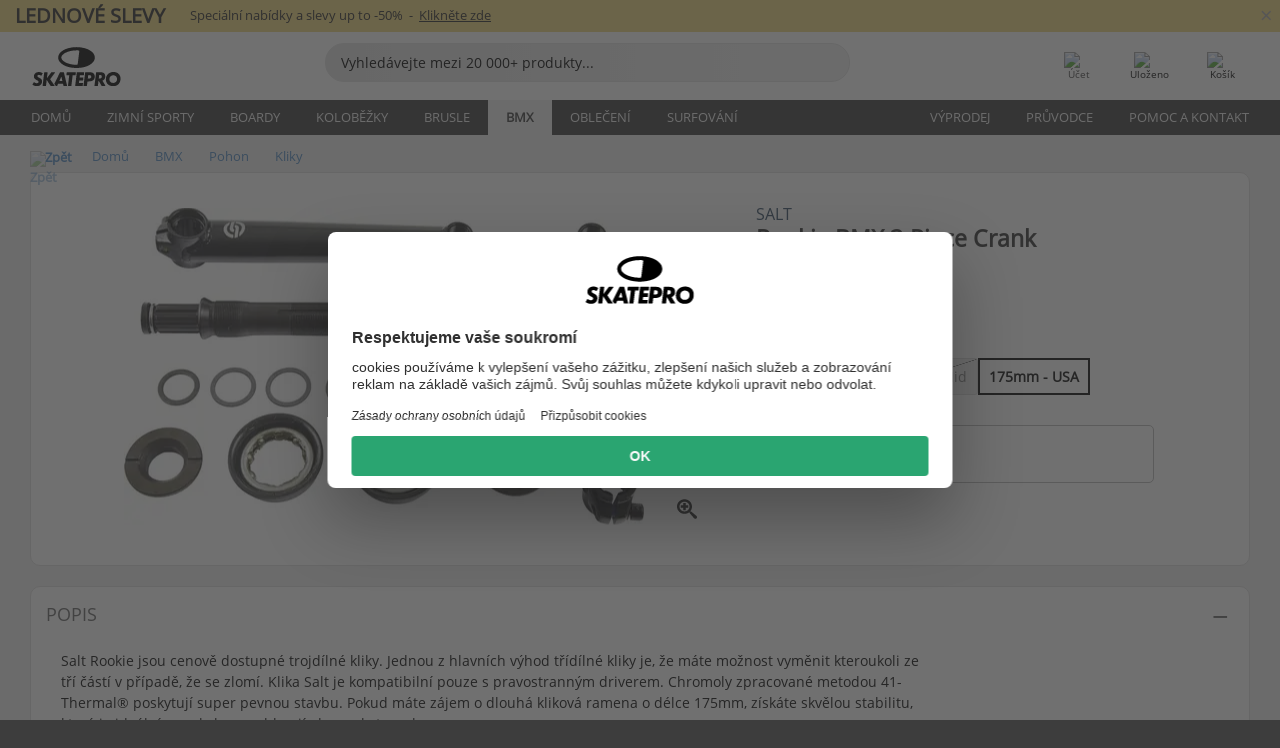

--- FILE ---
content_type: text/html; charset=UTF-8
request_url: https://www.skatepro.cz/379-25159.htm
body_size: 28086
content:
<!doctype html>
<html class="no-js" dir="ltr" lang="cs">
<head itemscope itemtype="http://schema.org/WebSite">
	<link rel="dns-prefetch" href="https://cdn.skatepro.com"/>
	<link rel="preconnect" href="https://cdn.skatepro.com"/>
	<meta charset="utf-8" />
	<meta itemprop="name" content="SkatePro.cz" />
	<title>Salt Rookie BMX 3-Piece Crank | SkatePro</title>
	<meta name="description" content="Na skladě. Koupit nyní za 1290 Kč. Salt Rookie jsou cenově dostupné trojdílné kliky. Jednou z hlavních výhod třídílné kliky je, že máte.. ✓ Doprava zdarma" />
	<meta property="og:image" content="https://cdn.skatepro.com/product/520/salt-rookie-bmx-3-piece-bmx-crank-du.webp" />
	<meta property="og:title" content="Salt Rookie BMX 3-Piece Crank | SkatePro" />
	<meta property="og:url" content="https://www.skatepro.cz/379-25159.htm" />
	<meta property="og:type" content="website" />
	<link rel="canonical" href="https://www.skatepro.cz/379-25159.htm" />
	<link rel="alternate" hreflang="cs" href="https://www.skatepro.cz/379-25159.htm" />
	<link rel="alternate" hreflang="da" href="https://www.skatepro.dk/379-25159.htm" />
	<link rel="alternate" hreflang="de" href="https://www.skatepro.de/379-25159.htm" />
	<link rel="alternate" hreflang="de-at" href="https://www.skatepro.at/379-25159.htm" />
	<link rel="alternate" hreflang="de-ch" href="https://www.skatepro.ch/de/379-25159.htm" />
	<link rel="alternate" hreflang="el" href="https://www.skatepro.gr/379-25159.htm" />
	<link rel="alternate" hreflang="en" href="https://www.skatepro.com/en-us/379-25159.htm" />
	<link rel="alternate" hreflang="en-au" href="https://www.skatepro.com.au/379-25159.htm" />
	<link rel="alternate" hreflang="en-ca" href="https://www.skatepro.ca/en/379-25159.htm" />
	<link rel="alternate" hreflang="en-gb" href="https://www.skatepro.uk/379-25159.htm" />
	<link rel="alternate" hreflang="en-ie" href="https://www.skatepro.ie/379-25159.htm" />
	<link rel="alternate" hreflang="en-nz" href="https://www.skatepro.co.nz/379-25159.htm" />
	<link rel="alternate" hreflang="es" href="https://www.skatepro.es/379-25159.htm" />
	<link rel="alternate" hreflang="es-mx" href="https://www.skatepro.com.mx/379-25159.htm" />
	<link rel="alternate" hreflang="es-us" href="https://www.skatepro.com/es-us/379-25159.htm" />
	<link rel="alternate" hreflang="et" href="https://www.skatepro.ee/379-25159.htm" />
	<link rel="alternate" hreflang="fi" href="https://www.skatepro.fi/379-25159.htm" />
	<link rel="alternate" hreflang="fr" href="https://www.skatepro.fr/379-25159.htm" />
	<link rel="alternate" hreflang="fr-be" href="https://www.skatepro.be/fr/379-25159.htm" />
	<link rel="alternate" hreflang="fr-ca" href="https://www.skatepro.ca/fr/379-25159.htm" />
	<link rel="alternate" hreflang="fr-ch" href="https://www.skatepro.ch/fr/379-25159.htm" />
	<link rel="alternate" hreflang="hr" href="https://www.skatepro.hr/379-25159.htm" />
	<link rel="alternate" hreflang="hu" href="https://www.skatepro.hu/379-25159.htm" />
	<link rel="alternate" hreflang="it" href="https://www.skatepro.it/379-25159.htm" />
	<link rel="alternate" hreflang="lt" href="https://www.skatepro.lt/379-25159.htm" />
	<link rel="alternate" hreflang="lv" href="https://www.skatepro.lv/379-25159.htm" />
	<link rel="alternate" hreflang="nl" href="https://www.skatepro.nl/379-25159.htm" />
	<link rel="alternate" hreflang="nl-be" href="https://www.skatepro.be/nl/379-25159.htm" />
	<link rel="alternate" hreflang="no" href="https://www.skatepro.no/379-25159.htm" />
	<link rel="alternate" hreflang="pl" href="https://www.skatepro.com.pl/379-25159.htm" />
	<link rel="alternate" hreflang="pt" href="https://www.skatepro.pt/379-25159.htm" />
	<link rel="alternate" hreflang="ro" href="https://www.skatepro.ro/379-25159.htm" />
	<link rel="alternate" hreflang="ru" href="https://www.skatepro.ru/379-25159.htm" />
	<link rel="alternate" hreflang="sv" href="https://www.skatepro.se/379-25159.htm" />
	<meta name="viewport" content="width=device-width, initial-scale=1.0, maximum-scale=1" />
	<meta http-equiv="X-UA-Compatible" content="IE=edge" />
	<meta name="format-detection" content="telephone=no" />
		<meta name="msapplication-config" content="https://cdn.skatepro.com/shop/skatepro/browserconfig.xml?v=2">
	<meta name="theme-color" content="#000000">
	<link rel="apple-touch-icon" sizes="180x180" href="https://cdn.skatepro.com/shop/skatepro/apple-touch-icon.png?v=2">
	<link rel="icon" type="image/png" href="https://cdn.skatepro.com/shop/skatepro/favicon-32x32.png?v=2" sizes="32x32">
	<link rel="icon" type="image/png" href="https://cdn.skatepro.com/shop/skatepro/favicon-16x16.png?v=2" sizes="16x16">
	<link rel="manifest" href="https://cdn.skatepro.com/shop/skatepro/manifest.json?v=2">
	<link rel="mask-icon" href="https://cdn.skatepro.com/shop/skatepro/safari-pinned-tab.svg?v=3" color="#000000">
		<base href="https://www.skatepro.cz/" />
	<link rel="shortcut icon" href="https://cdn.skatepro.com/shop/skatepro/favicon.ico?v=2">
		<link rel="stylesheet" type="text/css" href="https://cdn.skatepro.com/css/vendor/foundation/foundation.min.css"  />
	<link rel="stylesheet" type="text/css" href="https://cdn.skatepro.com/css/general.min-1768916945.css"  />
	<link rel="stylesheet" type="text/css" href="https://cdn.skatepro.com/css/section.min-1768916945.css"  />
	<link rel="stylesheet" type="text/css" href="https://cdn.skatepro.com/css/section_guide.min-1768916945.css"  />
	<link rel="stylesheet" type="text/css" href="https://cdn.skatepro.com/css/sizing_guide.min-1768916945.css"  />
	<link rel="stylesheet" type="text/css" href="https://cdn.skatepro.com/css/product_info.min-1768916945.css"  />
	<link rel="stylesheet" type="text/css" href="https://cdn.skatepro.com/css/product.min-1768916945.css"  />
	<link rel="stylesheet" type="text/css" href="https://cdn.skatepro.com/css/vendor/slick/slick.css"  />
	<link rel="stylesheet" type="text/css" href="https://cdn.skatepro.com/css/vendor/photoswipe/photoswipe.css"  />
	<link rel="stylesheet" type="text/css" href="https://cdn.skatepro.com/css/vendor/photoswipe/default-skin/default_skin.css"  />
	<link rel="stylesheet" type="text/css" href="https://cdn.skatepro.com/css/other.min-1768916945.css"  />
	<link rel="stylesheet" type="text/css" href="https://cdn.skatepro.com/css/vendor/google/font.css"  />
	<script type="text/javascript" src="https://cdn.skatepro.com/web_component/autocomplete/autocomplete_section.min-1768916945.js" defer crossorigin></script>
	<script type="text/javascript" src="https://cdn.skatepro.com/web_component/autocomplete/autocomplete_product.min-1768916945.js" defer crossorigin></script>
	<script type="text/javascript" src="https://cdn.skatepro.com/web_component/autocomplete/autocomplete_phrase.min-1768916945.js" defer crossorigin></script>
	<script type="text/javascript" src="https://cdn.skatepro.com/web_component/autocomplete/autocomplete_article.min-1768916945.js" defer crossorigin></script>
	<script type="text/javascript" src="https://cdn.skatepro.com/web_component/autocomplete/autocomplete_brand.min-1768916945.js" defer crossorigin></script>
	<script type="text/javascript" src="https://cdn.skatepro.com/web_component/autocomplete/autocomplete_category.min-1768916945.js" defer crossorigin></script>
	<script type="text/javascript" src="https://cdn.skatepro.com/web_component/product_list_box.min-1768916945.js" defer crossorigin></script>
	<script type="text/javascript" src="https://cdn.skatepro.com/web_component/recommended_product.min-1768916945.js" defer crossorigin></script>
	<script type="text/javascript" src="https://cdn.skatepro.com/web_component/recommendation_section.min-1768916945.js" defer crossorigin></script>
	<script type="text/javascript" src="https://cdn.skatepro.com/web_component/custom_dialog.min-1768916945.js" defer crossorigin></script>
	<script type="text/javascript" src="https://cdn.skatepro.com/web_component/review_user.min-1768916945.js" defer crossorigin></script>
	<script type="text/javascript" src="https://cdn.skatepro.com/web_component/review_average.min-1768916945.js" defer crossorigin></script>
	<script type="text/javascript" src="https://cdn.skatepro.com/web_component/review_number_per_star.min-1768916945.js" defer crossorigin></script>
	<script type="text/javascript" src="https://cdn.skatepro.com/web_component/notification_box.min-1768916945.js" defer crossorigin></script>
	<script type="text/javascript" src="https://cdn.skatepro.com/web_component/rating_star.min-1768916945.js" defer crossorigin></script>
	<script type="text/javascript" src="https://cdn.skatepro.com/web_component/color_swatch.min-1768916945.js" defer crossorigin></script>
	<script type="text/javascript" src="https://cdn.skatepro.com/web_component/expert_review.min-1768916945.js" defer crossorigin></script>
	<script type="text/javascript" src="https://cdn.skatepro.com/web_component/review_gallery.min-1768916945.js" defer crossorigin></script>
	<script src="https://cdn.skatepro.com/js/vendor/jquery/jquery.min.js" crossorigin="anonymous"></script>
	<script src="https://cdn.skatepro.com/js/vendor/foundation/foundation.js" crossorigin="anonymous"></script>
	<script src="https://cdn.skatepro.com/js/general.min-1768916945.js" crossorigin="anonymous"></script>
	<script src="https://cdn.skatepro.com/js/vendor/adoptedstylesheet/adoptedStyleSheets.js" crossorigin="anonymous"></script>
	<script src="https://cdn.skatepro.com/js/autocomplete_search.min-1768916945.js" crossorigin="anonymous"></script>
	<script src="https://cdn.skatepro.com/js/data/model/product_model.min-1768916945.js" crossorigin="anonymous"></script>
	<script src="https://cdn.skatepro.com/js/data/model/brand_model.min-1768916945.js" crossorigin="anonymous"></script>
	<script src="https://cdn.skatepro.com/js/data/model/article_model.min-1768916945.js" crossorigin="anonymous"></script>
	<script src="https://cdn.skatepro.com/js/data/model/phrase_model.min-1768916945.js" crossorigin="anonymous"></script>
	<script src="https://cdn.skatepro.com/js/data/model/category_model.min-1768916945.js" crossorigin="anonymous"></script>
	<script src="https://cdn.skatepro.com/js/data/model/product_result_model.min-1768916945.js" crossorigin="anonymous"></script>
	<script src="https://cdn.skatepro.com/js/data/model/review_model.min-1768916945.js" crossorigin="anonymous"></script>
	<script src="https://cdn.skatepro.com/js/data/model/expert_review_model.min-1768916945.js" crossorigin="anonymous"></script>
	<script src="https://cdn.skatepro.com/js/validate.min-1768916945.js" crossorigin="anonymous"></script>
	<script src="https://cdn.skatepro.com/js/tracking.min-1768916945.js" crossorigin="anonymous"></script>
	<script src="https://cdn.skatepro.com/js/element_spacer.min-1768916945.js" crossorigin="anonymous"></script>
	<script src="https://cdn.skatepro.com/js/slider.min-1768916945.js" crossorigin="anonymous"></script>
	<script src="https://cdn.skatepro.com/js/vendor/slick/slick.js" crossorigin="anonymous"></script>
	<script src="https://cdn.skatepro.com/js/product.min-1768916945.js" crossorigin="anonymous"></script>
	<script src="https://cdn.skatepro.com/js/product_info.min-1768916945.js" crossorigin="anonymous"></script>
	<script src="https://cdn.skatepro.com/js/shorten.min-1768916945.js" crossorigin="anonymous"></script>
	<script src="https://cdn.skatepro.com/js/constant.min-1768916945.js" crossorigin="anonymous"></script>
	<script async src="https://cdn.skatepro.com/js/vendor/foundation/what-input.js" crossorigin="anonymous"></script>
	<script async src="https://cdn.skatepro.com/js/vendor/photoswipe/photoswipe.js" crossorigin="anonymous"></script>
	<script async src="https://cdn.skatepro.com/js/vendor/photoswipe/photoswipe_ui_default.js" crossorigin="anonymous"></script>
	<script id="usercentrics-cmp" src="https://web.cmp.usercentrics.eu/ui/loader.js" data-settings-id="-PaBVs8zC" async></script><script>
		window.addEventListener('UC_UI_INITIALIZED', function(event) {
			UC_UI.showFirstLayer();
		})
		</script><script>
		window.dataLayer = window.dataLayer || [];
    function gtag(){dataLayer.push(arguments);}
    const gtm_mode = true;
    
    gtag('consent', 'default', {
        ad_personalization: 'denied',
        ad_storage: 'denied',
        ad_user_data: 'denied',
        analytics_storage: 'denied',
        functionality_storage: 'denied',
        personalization_storage: 'denied',
        security_storage: 'granted',
        wait_for_update: 500
    });
    gtag('set', 'ads_data_redaction', true);
window.dataLayer.push({"dimension2_gtm":"25159","dimension3_gtm":"product","dimension4_gtm":"328.26"});
</script>
<script>!function(){"use strict";function l(e){for(var t=e,r=0,n=document.cookie.split(";");r<n.length;r++){var o=n[r].split("=");if(o[0].trim()===t)return o[1]}}function s(e){return localStorage.getItem(e)}function u(e){return window[e]}function A(e,t){e=document.querySelector(e);return t?null==e?void 0:e.getAttribute(t):null==e?void 0:e.textContent}var e=window,t=document,r="script",n="dataLayer",o="https://gss.skatepro.cz",a="",i="3jljyzvxkrjn",c="dkhf8eo=aWQ9R1RNLVdNQkxMV0RO&sort=desc",g="stapeUserId",v="",E="",d=!1;try{var d=!!g&&(m=navigator.userAgent,!!(m=new RegExp("Version/([0-9._]+)(.*Mobile)?.*Safari.*").exec(m)))&&16.4<=parseFloat(m[1]),f="stapeUserId"===g,I=d&&!f?function(e,t,r){void 0===t&&(t="");var n={cookie:l,localStorage:s,jsVariable:u,cssSelector:A},t=Array.isArray(t)?t:[t];if(e&&n[e])for(var o=n[e],a=0,i=t;a<i.length;a++){var c=i[a],c=r?o(c,r):o(c);if(c)return c}else console.warn("invalid uid source",e)}(g,v,E):void 0;d=d&&(!!I||f)}catch(e){console.error(e)}var m=e,g=(m[n]=m[n]||[],m[n].push({"gtm.start":(new Date).getTime(),event:"gtm.js"}),t.getElementsByTagName(r)[0]),v=I?"&bi="+encodeURIComponent(I):"",E=t.createElement(r),f=(d&&(i=8<i.length?i.replace(/([a-z]{8}$)/,"kp$1"):"kp"+i),!d&&a?a:o);E.async=!0,E.src=f+"/"+i+".js?"+c+v,null!=(e=g.parentNode)&&e.insertBefore(E,g)}();</script>
<script type="text/javascript" async src="https://www.googletagmanager.com/gtag/js?id=AW-925254201"></script>
<script type="text/javascript">
		gtag('js', new Date());
		gtag('config', 'AW-925254201', {'groups':'adwords', 'allow_enhanced_conversions':true});
</script>
		<!-- BING UET START -->
		<script type="text/plain" data-usercentrics="Microsoft Advertising Remarketing">
		try {
		(function(w,d,t,r,u){var f,n,i;w[u]=w[u]||[],f=function(){var o={ti:"5218731"};o.q=w[u];if(typeof UET==="function"){w[u]=new UET(o),w[u].push("pageLoad")}},n=d.createElement(t),n.src=r,n.async=1,n.onload=n.onreadystatechange=function(){var s=this.readyState;s&&s!=="loaded"&&s!=="complete"||(f(),n.onload=n.onreadystatechange=null)},i=d.getElementsByTagName(t)[0],i.parentNode.insertBefore(n,i)})(window,document,"script","//bat.bing.com/bat.js","uetq");
				} catch(e) {
			//Ignore errors
		}
		</script>
		<noscript>
			<img src="//bat.bing.com/action/0?ti=5218731&Ver=2" height="0" width="0" style="display:none; visibility: hidden;" />
		</noscript>
		<!-- BING UET END -->
		<script async="true" type="text/plain" src="https://s.kk-resources.com/leadtag.js" data-usercentrics="Kelkoo"></script>
		<script type="text/plain" src="//cdn.scarabresearch.com/js/187079763D62B1FC/scarab-v2.js" data-usercentrics="Emarsys" id="scarab-js-api"></script>
		<script type="text/plain" data-usercentrics="Emarsys">
		var ScarabQueue;
		ScarabQueue = ScarabQueue || [];
		</script>
		</head>
<body>
	<noscript><iframe src="https://gss.skatepro.cz/ns.html?id=GTM-WMBLLWDN" height="0" width="0" style="display:none;visibility:hidden"></iframe></noscript>
		<noscript id="deferred-styles">
			<link rel="stylesheet" type="text/css" href="https://cdn.skatepro.com/css/mobile_menu2.min-1768916945.css" media="(max-width: 78.125em)" />
<link rel="stylesheet" type="text/css" href="https://cdn.skatepro.com/css/review.min-1768916945.css"  />
		</noscript>
		<script>
						(function() {
				if (typeof window.CustomEvent === "function") {
					return false;
				}

				function CustomEvent(event, params) {
					params = params || {bubbles: false, cancelable: false, detail: undefined};
					var evt = document.createEvent('CustomEvent');
					evt.initCustomEvent(event, params.bubbles, params.cancelable, params.detail);
					return evt;
				}
				CustomEvent.prototype = window.Event.prototype;
				window.CustomEvent = CustomEvent;
			})();
			var slick_loaded_event = new CustomEvent('slick_loaded', {});
			var loadDeferredStyles = function() {
				var addStylesNode = document.getElementById("deferred-styles");
				var replacement = document.createElement("div");
				replacement.innerHTML = addStylesNode.textContent;
				document.body.appendChild(replacement);
				addStylesNode.parentElement.removeChild(addStylesNode);
			};
			var raf = requestAnimationFrame || mozRequestAnimationFrame || webkitRequestAnimationFrame || msRequestAnimationFrame;
			if (raf) {
				raf(function() {
					window.setTimeout(loadDeferredStyles, 0);
				});
			}
			else {
				window.addEventListener('load', loadDeferredStyles);
			}
		</script>
		
		<script>
		let data_provider_settings = {
			'cluster_id': 'w251AC48E',
			'market': 'CZ_CS',
			'locale': 'cs-CZ',
			'touchpoint': window.innerWidth > 1250 ? 'desktop' : 'mobile',
			'session_key': '444689b6a2535248be489b2f2c522f36',
			'customer_key': '',
			'limit': 60,
			'skip': 0,
		}
		let format_settings = {
			'link_prefix': 'https://www.skatepro.cz',
			'price_format': {"title":"Tjekkiske koruna","symbol_left":"","symbol_right":"K\u010d","symbol_space":"yes","decimal_point":",","thousands_point":"","decimal_places":"0","value":"3.24780774","code":"CZK","currencies_id":"11","is_default":"1","allow_code_prepend":"0"},
			'cdn': 'https://cdn.skatepro.com',
			'static': 'https://static.skatepro.com',
			'date_format': 'd. m. Y',
			'company_name': 'SkatePro',
		}
		let content_provider = 'voyado';
		let recommendation_provider = 'voyado';
		let search_provider = 'voyado';
		
		window.asset_manifest = JSON.parse('{"js\/shop_payment.js":"js\/shop_payment.min-1768916945.js","js\/product_info_module.js":"js\/product_info_module.min-1768916945.js","js\/account_history_info.js":"js\/account_history_info.min-1768916945.js","js\/product.js":"js\/product.min-1768916945.js","js\/product_info.js":"js\/product_info.min-1768916945.js","js\/specials_module.js":"js\/specials_module.min-1768916945.js","js\/checkout.js":"js\/checkout.min-1768916945.js","js\/customizer_module.js":"js\/customizer_module.min-1768916945.js","js\/account_history.js":"js\/account_history.min-1768916945.js","js\/dialog_polyfill.js":"js\/dialog_polyfill.min-1768916945.js","js\/checkout_shop_module.js":"js\/checkout_shop_module.min-1768916945.js","js\/reviews_write.js":"js\/reviews_write.min-1768916945.js","js\/constant.js":"js\/constant.min-1768916945.js","js\/error404_module.js":"js\/error404_module.min-1768916945.js","js\/account.js":"js\/account.min-1768916945.js","js\/build.js":"js\/build.min-1768916945.js","js\/product_info_module.min2.js":"js\/product_info_module.min2.min-1761120504.js","js\/brand_module.js":"js\/brand_module.min-1768916945.js","js\/article_module.js":"js\/article_module.min-1768916945.js","js\/reviews_write_module.js":"js\/reviews_write_module.min-1768916945.js","js\/element_spacer.js":"js\/element_spacer.min-1768916945.js","js\/tracking.js":"js\/tracking.min-1768916945.js","js\/search_module.js":"js\/search_module.min-1768916945.js","js\/collect_component.js":"js\/collect_component.min-1768916945.js","js\/form_check.js":"js\/form_check.min-1768916945.js","js\/category_module.js":"js\/category_module.min-1768916945.js","js\/index_module.js":"js\/index_module.min-1768916945.js","js\/product_info.min2.js":"js\/product_info.min2.min-1761025787.js","js\/logoff_module.js":"js\/logoff_module.min-1768916945.js","js\/general.js":"js\/general.min-1768916945.js","js\/sizing_guide_module.js":"js\/sizing_guide_module.min-1768916945.js","js\/barcode_scanner.js":"js\/barcode_scanner.min-1768916945.js","js\/validate.js":"js\/validate.min-1768916945.js","js\/collect.js":"js\/collect.min-1768916945.js","js\/autocomplete_search.js":"js\/autocomplete_search.min-1768916945.js","js\/cart.js":"js\/cart.min-1768916945.js","js\/data\/model\/expert_review_model.js":"js\/data\/model\/expert_review_model.min-1768916945.js","js\/data\/model\/phrase_model.js":"js\/data\/model\/phrase_model.min-1768916945.js","js\/data\/model\/product_result_model.js":"js\/data\/model\/product_result_model.min-1768916945.js","js\/data\/model\/top3_subsection_model.js":"js\/data\/model\/top3_subsection_model.min-1768916945.js","js\/data\/model\/product_model.js":"js\/data\/model\/product_model.min-1768916945.js","js\/data\/model\/article_model.js":"js\/data\/model\/article_model.min-1768916945.js","js\/data\/model\/brand_model.js":"js\/data\/model\/brand_model.min-1768916945.js","js\/data\/model\/cart_product_model.js":"js\/data\/model\/cart_product_model.min-1768916945.js","js\/data\/model\/filter_type_text_model.js":"js\/data\/model\/filter_type_text_model.min-1768916945.js","js\/data\/model\/filter_type_sort_model.js":"js\/data\/model\/filter_type_sort_model.min-1768916945.js","js\/data\/model\/filter_value_color_model.js":"js\/data\/model\/filter_value_color_model.min-1768916945.js","js\/data\/model\/filter_type_range_model.js":"js\/data\/model\/filter_type_range_model.min-1768916945.js","js\/data\/model\/category_model.js":"js\/data\/model\/category_model.min-1768916945.js","js\/data\/model\/return_product_model.js":"js\/data\/model\/return_product_model.min-1768916945.js","js\/data\/model\/review_model.js":"js\/data\/model\/review_model.min-1768916945.js","js\/data\/model\/filter_type_color_model.js":"js\/data\/model\/filter_type_color_model.min-1768916945.js","js\/data\/model\/filter_type_model.js":"js\/data\/model\/filter_type_model.min-1768916945.js","js\/data\/model\/filter_value_text_model.js":"js\/data\/model\/filter_value_text_model.min-1768916945.js","js\/data\/model\/filter_value_model.js":"js\/data\/model\/filter_value_model.min-1768916945.js","js\/data\/data_service.js":"js\/data\/data_service.min-1768916945.js","js\/data\/product_list_state.js":"js\/data\/product_list_state.min-1768916945.js","js\/data\/provider\/skatepro\/map_to_category_model.js":"js\/data\/provider\/skatepro\/map_to_category_model.min-1768916945.js","js\/data\/provider\/skatepro\/search.js":"js\/data\/provider\/skatepro\/search.min-1768916945.js","js\/data\/provider\/skatepro\/autocomplete.js":"js\/data\/provider\/skatepro\/autocomplete.min-1768916945.js","js\/data\/provider\/skatepro\/index.js":"js\/data\/provider\/skatepro\/index.min-1768916945.js","js\/data\/provider\/skatepro\/article.js":"js\/data\/provider\/skatepro\/article.min-1768916945.js","js\/data\/provider\/skatepro\/sizing_guide.js":"js\/data\/provider\/skatepro\/sizing_guide.min-1768916945.js","js\/data\/provider\/skatepro\/service.js":"js\/data\/provider\/skatepro\/service.min-1768916945.js","js\/data\/provider\/skatepro\/cart.js":"js\/data\/provider\/skatepro\/cart.min-1768916945.js","js\/data\/provider\/skatepro\/product.js":"js\/data\/provider\/skatepro\/product.min-1768916945.js","js\/data\/provider\/skatepro\/category.js":"js\/data\/provider\/skatepro\/category.min-1768916945.js","js\/data\/provider\/skatepro\/map_to_brand_model.js":"js\/data\/provider\/skatepro\/map_to_brand_model.min-1768916945.js","js\/data\/provider\/skatepro\/specials.js":"js\/data\/provider\/skatepro\/specials.min-1768916945.js","js\/data\/provider\/skatepro\/map_to_article_model.js":"js\/data\/provider\/skatepro\/map_to_article_model.min-1768916945.js","js\/data\/provider\/skatepro\/map_to_product_model.js":"js\/data\/provider\/skatepro\/map_to_product_model.min-1768916945.js","js\/data\/provider\/voyado\/filter.js":"js\/data\/provider\/voyado\/filter.min-1768916945.js","js\/data\/provider\/voyado\/map_to_brand_model.js":"js\/data\/provider\/voyado\/map_to_brand_model.min-1768916945.js","js\/data\/provider\/voyado\/map_to_phrase_model.js":"js\/data\/provider\/voyado\/map_to_phrase_model.min-1768916945.js","js\/data\/provider\/voyado\/map_to_article_model.js":"js\/data\/provider\/voyado\/map_to_article_model.min-1768916945.js","js\/data\/provider\/voyado\/map_to_product_model.js":"js\/data\/provider\/voyado\/map_to_product_model.min-1768916945.js","js\/data\/provider\/voyado\/service.js":"js\/data\/provider\/voyado\/service.min-1768916945.js","js\/data\/provider\/voyado\/product.js":"js\/data\/provider\/voyado\/product.min-1768916945.js","js\/data\/provider\/voyado\/map_to_filter_model.js":"js\/data\/provider\/voyado\/map_to_filter_model.min-1768916945.js","js\/data\/provider\/voyado\/search.js":"js\/data\/provider\/voyado\/search.min-1768916945.js","js\/data\/provider\/voyado\/map_to_category_model.js":"js\/data\/provider\/voyado\/map_to_category_model.min-1768916945.js","js\/data\/provider\/voyado\/notification.js":"js\/data\/provider\/voyado\/notification.min-1768916945.js","js\/data\/provider\/voyado\/cart.js":"js\/data\/provider\/voyado\/cart.min-1768916945.js","js\/data\/provider\/voyado\/search_origin.js":"js\/data\/provider\/voyado\/search_origin.min-1768916945.js","js\/data\/provider\/voyado\/api.js":"js\/data\/provider\/voyado\/api.min-1768916945.js","js\/data\/provider\/voyado\/landing_page.js":"js\/data\/provider\/voyado\/landing_page.min-1768916945.js","js\/data\/provider\/voyado\/autocomplete.js":"js\/data\/provider\/voyado\/autocomplete.min-1768916945.js","js\/cart_module.js":"js\/cart_module.min-1768916945.js","js\/slider.js":"js\/slider.min-1768916945.js","js\/checkout_shop.js":"js\/checkout_shop.min-1768916945.js","js\/filter.js":"js\/filter.min-1768916945.js","js\/test.js":"js\/test.min-1768916945.js","js\/mobile_menu.js.php":"js\/mobile_menu.js.min-1768916945.php","js\/shorten.js":"js\/shorten.min-1768916945.js","js\/render_list.js":"js\/render_list.min-1768916945.js","js\/contact_us.js":"js\/contact_us.min-1768916945.js","js\/customizer.js":"js\/customizer.min-1768916945.js","css\/search.css":"css\/search.min-1768916945.css","css\/section_product.css":"css\/section_product.min-1768916945.css","css\/category.css":"css\/category.min-1768916945.css","css\/checkout.css":"css\/checkout.min-1768916945.css","css\/collect_mobile.css":"css\/collect_mobile.min-1768916945.css","css\/review.css":"css\/review.min-1768916945.css","css\/section_category.css":"css\/section_category.min-1768916945.css","css\/section_minibanner.css":"css\/section_minibanner.min-1768916945.css","css\/general_nordicsport.css":"css\/general_nordicsport.min-1768916945.css","css\/account.css":"css\/account.min-1768916945.css","css\/team_skatepro.css":"css\/team_skatepro.min-1768916945.css","css\/general.css":"css\/general.min-1768916945.css","css\/checkout_right_cart.css":"css\/checkout_right_cart.min-1768916945.css","css\/other.css":"css\/other.min-1768916945.css","css\/section_brand.css":"css\/section_brand.min-1768916945.css","css\/section_top3.css":"css\/section_top3.min-1768916945.css","css\/section_about.css":"css\/section_about.min-1768916945.css","css\/customizer.css":"css\/customizer.min-1768916945.css","css\/checkout_shop.css":"css\/checkout_shop.min-1768916945.css","css\/build.css":"css\/build.min-1768916945.css","css\/product.css":"css\/product.min-1768916945.css","css\/article.css":"css\/article.min-1768916945.css","css\/filter.css":"css\/filter.min-1768916945.css","css\/printorder.css":"css\/printorder.min-1768916945.css","css\/account_history_info.css":"css\/account_history_info.min-1768916945.css","css\/mobile_menu2.css":"css\/mobile_menu2.min-1768916945.css","css\/section.css":"css\/section.min-1768916945.css","css\/section_guide.css":"css\/section_guide.min-1768916945.css","css\/collect_tablet.css":"css\/collect_tablet.min-1768916945.css","css\/mobile_menu.css":"css\/mobile_menu.min-1768916945.css","css\/dialog_polyfill.css":"css\/dialog_polyfill.min-1768916945.css","css\/product_info.css":"css\/product_info.min-1768916945.css","css\/domain_article.css":"css\/domain_article.min-1768916945.css","css\/sizing_guide.css":"css\/sizing_guide.min-1768916945.css","web_component\/color_swatch.js":"web_component\/color_swatch.min-1768916945.js","web_component\/recommendation_section.js":"web_component\/recommendation_section.min-1768916945.js","web_component\/review_average.js":"web_component\/review_average.min-1768916945.js","web_component\/product_list_box.js":"web_component\/product_list_box.min-1768916945.js","web_component\/recommended_product.js":"web_component\/recommended_product.min-1768916945.js","web_component\/autocomplete\/autocomplete_brand.js":"web_component\/autocomplete\/autocomplete_brand.min-1768916945.js","web_component\/autocomplete\/autocomplete_phrase.js":"web_component\/autocomplete\/autocomplete_phrase.min-1768916945.js","web_component\/autocomplete\/autocomplete_article.js":"web_component\/autocomplete\/autocomplete_article.min-1768916945.js","web_component\/autocomplete\/autocomplete_section.js":"web_component\/autocomplete\/autocomplete_section.min-1768916945.js","web_component\/autocomplete\/autocomplete_category.js":"web_component\/autocomplete\/autocomplete_category.min-1768916945.js","web_component\/autocomplete\/autocomplete_product.js":"web_component\/autocomplete\/autocomplete_product.min-1768916945.js","web_component\/input_currency.js":"web_component\/input_currency.min-1768916945.js","web_component\/expert_review.js":"web_component\/expert_review.min-1768916945.js","web_component\/pagination_list.js":"web_component\/pagination_list.min-1768916945.js","web_component\/article_list_box.js":"web_component\/article_list_box.min-1768916945.js","web_component\/webpos\/webpos_quantity_input.js":"web_component\/webpos\/webpos_quantity_input.min-1768916945.js","web_component\/webpos\/webpos_delete.js":"web_component\/webpos\/webpos_delete.min-1768916945.js","web_component\/webpos\/webpos_return_product.js":"web_component\/webpos\/webpos_return_product.min-1768916945.js","web_component\/webpos\/webpos_product.js":"web_component\/webpos\/webpos_product.min-1768916945.js","web_component\/product_list_section.js":"web_component\/product_list_section.min-1768916945.js","web_component\/page_load_more.js":"web_component\/page_load_more.min-1768916945.js","web_component\/category_button.js":"web_component\/category_button.min-1768916945.js","web_component\/review_user.js":"web_component\/review_user.min-1768916945.js","web_component\/review_number_per_star.js":"web_component\/review_number_per_star.min-1768916945.js","web_component\/notification_box.js":"web_component\/notification_box.min-1768916945.js","web_component\/filter\/filter_option_range.js":"web_component\/filter\/filter_option_range.min-1768916945.js","web_component\/filter\/filter_button_badge.js":"web_component\/filter\/filter_button_badge.min-1768916945.js","web_component\/filter\/filter_option_radio.js":"web_component\/filter\/filter_option_radio.min-1768916945.js","web_component\/filter\/filter_button_reset.js":"web_component\/filter\/filter_button_reset.min-1768916945.js","web_component\/filter\/filter_button_list.js":"web_component\/filter\/filter_button_list.min-1768916945.js","web_component\/filter\/filter_button_sort.js":"web_component\/filter\/filter_button_sort.min-1768916945.js","web_component\/filter\/filter_option_checkbox.js":"web_component\/filter\/filter_option_checkbox.min-1768916945.js","web_component\/filter\/filter_button.js":"web_component\/filter\/filter_button.min-1768916945.js","web_component\/filter\/filter_option_color.js":"web_component\/filter\/filter_option_color.min-1768916945.js","web_component\/filter\/filter_dialog.js":"web_component\/filter\/filter_dialog.min-1768916945.js","web_component\/custom_dialog.js":"web_component\/custom_dialog.min-1768916945.js","web_component\/account\/account_order.js":"web_component\/account\/account_order.min-1768916945.js","web_component\/account\/account_dashboard_button.js":"web_component\/account\/account_dashboard_button.min-1768916945.js","web_component\/review_gallery.js":"web_component\/review_gallery.min-1768916945.js","web_component\/rating_star.js":"web_component\/rating_star.min-1768916945.js","web_component\/article_list_section.js":"web_component\/article_list_section.min-1768916945.js","web_component\/top3\/top3_subsection.js":"web_component\/top3\/top3_subsection.min-1768916945.js","web_component\/top3\/top3_product.js":"web_component\/top3\/top3_product.min-1768916945.js","web_component\/top3\/top3_section.js":"web_component\/top3\/top3_section.min-1768916945.js"}');
  		window.asset = function (path) {
    		return 'https://cdn.skatepro.com/' + (window.asset_manifest[path] || path);
		};
		
		var cache_bust_data_provider = '?74';
		
		let DEV_ONLY = false;
		</script>
		<script type='module'>
		//TODO TSJ, 2024-07-04: Put this somewhere else - it does not belong here
		const { data_service } = await import(asset('js/data/data_service.js'));
		
		let notification_data_provider_settings = {
				...data_provider_settings,
				provider: 'voyado'
			};
		let notification_instance = await data_service.create(notification_data_provider_settings);
		
		// Voyado notification handling
		document.body.addEventListener('click', async (event) => {
			// Check if the clicked element is a custom element (contains a hyphen)
			if (event.target.tagName && event.target.tagName.includes('-')) {
				// We use composedPath() to get the full path of the event, including the shadow DOM for nested custom elements
				const path = event.composedPath();
  
				// Find the first <a> element with a data-track_value/track_type attribute
				const targetLink = path.find(element =>
					element instanceof HTMLAnchorElement && element.hasAttribute('data-track_type') && element.hasAttribute('data-track_value')
				);
				
				if (targetLink) {
					const track_type = targetLink.getAttribute('data-track_type');
					const track_value = targetLink.getAttribute('data-track_value');
					
					// Stop the default behavior of the <a> tag
					event.preventDefault();
					
					switch (track_type) {
						case 'click':
							await notification_instance.notification_click(track_value);
							break;
						case 'add_favorite':
							await notification_instance.notification_add_favorite(track_value);
							break;
						case 'remove_favorite':
							await notification_instance.notification_remove_favorite(track_value);
							break;
						case 'add_to_cart':
							await notification_instance.notification_add_to_cart(track_value);
							break;
					}
					
					if (event.ctrlKey || event.shiftKey || event.metaKey) {
						window.open(targetLink.href, '_blank');
					} 
					else {
						window.location.href = targetLink.href;
					}
				}
			}
		});
		</script>
		
		<div class="header_infobar" style="background-color:#F1D77E;">
			<div class="row collapse infobar_content" onclick="location.href='https://www.skatepro.cz/l1112.htm';">
				<div class="width_row" style="background-color:#F1D77E;">			
			<div class="float-left display_inline_block font_size_20 bold uppercase" style="font-size: 20px; margin-right: 25px; line-height: 100%;color: #2B2B2B">Lednové slevy
			</div>
			<div class="float-left align_left" style="font-size: 13px; padding-right: 30px;color: #2B2B2B">
				Speciální nabídky a slevy up to -50%&nbsp; -&nbsp; <span style="text-decoration: underline">Klikněte zde</span>
			</div>
		</div>
			</div>
			
		<div class="infobar_close_x" onclick="close_banner(event, 'seasonal_sale', true);$(this).closest('div.header_infobar').slideToggle();">&times;</div>			
	
		</div>
	<!-- header -->
<div class="header_container" style="position: relative;">
	<div class="row collapse" style="position: relative; padding-top: 4px;">
		<div class="small-8 medium-7 large-3 columns">
			<div style="display: table; width: 100%;">
				<div style="display: table-cell; width: 1%;">
					<div class="header_mobile hide-for-large" style="min-width: 60px;color:#FFF;" onclick="toggle_mobile_menu()">
						<div class="mobile_menu_button">
							<span class="mobile_menu_button_bar"></span>
							<span class="mobile_menu_button_bar"></span>
							<span class="mobile_menu_button_bar"></span>
							<span class="mobile_menu_button_bar"></span>
							<div>Menu</div>
						</div>
					</div>
				</div>

								<div class="header_logo_container" style="display: table-cell; text-align: center;">
					<div class="header_logo"><a href="https://www.skatepro.cz/" title="SkatePro"><img src="https://cdn.skatepro.com/shop/skatepro/logo.svg?7" alt="SkatePro" height="39" width="105" /></a></div>
				</div>
			</div>
		</div>
		<ul class="mobilemenu2 hide-for-large" style="display: none;"><li data-id="19" class="subcat"><div><img src="https://cdn.skatepro.com/icon/menu/19.svg" style="height: 30px;" />Zimní sporty</div><ul><li class="hide-for-large mobilemenu2_back">Zimní sporty</li><li data-id="71" class="subcat"><div>Lední brusle</div><ul><li class="hide-for-large mobilemenu2_back">Lední brusle</li><li data-id="233"><div><a href="https://www.skatepro.cz/c233.htm">Děti</a></div></li>
			<li data-id="232"><div><a href="https://www.skatepro.cz/c232.htm">Krasobrusle</a></div></li>
			<li data-id="89"><div><a href="https://www.skatepro.cz/c89.htm">Rekreační</a></div></li>
			<li data-id="1001"><div><a href="https://www.skatepro.cz/c1001.htm">Lední hokej</a></div></li>
			<li data-id="161"><div><a href="https://www.skatepro.cz/c161.htm">Příslušenství</a></div></li>
			<li data-id="527"><div><a href="https://www.skatepro.cz/c527.htm">Vložky do bot</a></div></li>
			<li data-id="494" class="subcat"><div>Chrániče</div><ul><li class="hide-for-large mobilemenu2_back">Chrániče</li><li data-id="134" class="subcat"><div>Děti</div><ul><li class="hide-for-large mobilemenu2_back">Děti</li><li data-id="484"><div><a href="https://www.skatepro.cz/c484.htm">Helmy</a></div></li>
			<li data-id="474"><div><a href="https://www.skatepro.cz/c474.htm">Set</a></div></li>
			</ul></li>
			<li data-id="483"><div><a href="https://www.skatepro.cz/c483.htm">Helmy</a></div></li>
			<li data-id="601"><div><a href="https://www.skatepro.cz/c601.htm">Sady</a></div></li>
			<li data-id="603"><div><a href="https://www.skatepro.cz/c603.htm">Chrániče na zápěstí</a></div></li>
			<li data-id="609"><div><a href="https://www.skatepro.cz/c609.htm">Chrániče kolen</a></div></li>
			<li data-id="476"><div><a href="https://www.skatepro.cz/c476.htm">Chrániče loktů</a></div></li>
			<li data-id="495"><div><a href="https://www.skatepro.cz/c495.htm">Ochranné šortky</a></div></li>
			</ul></li>
			</ul></li>
			<li data-id="331" class="subcat"><div>Lyže</div><ul><li class="hide-for-large mobilemenu2_back">Lyže</li><li data-id="68" class="subcat"><div>Sjezdové lyže</div><ul><li class="hide-for-large mobilemenu2_back">Sjezdové lyže</li><li data-id="306"><div><a href="https://www.skatepro.cz/c306.htm">Dětské Lyže</a></div></li>
			<li data-id="335"><div><a href="https://www.skatepro.cz/c335.htm">All Mountain Lyže</a></div></li>
			<li data-id="337"><div><a href="https://www.skatepro.cz/c337.htm">Sportovní Lyže</a></div></li>
			<li data-id="171"><div><a href="https://www.skatepro.cz/c171.htm">Závodní lyže</a></div></li>
			<li data-id="336"><div><a href="https://www.skatepro.cz/c336.htm">Freestyle Lyže</a></div></li>
			<li data-id="59"><div><a href="https://www.skatepro.cz/c59.htm">Freeridové Lyže</a></div></li>
			<li data-id="96"><div><a href="https://www.skatepro.cz/c96.htm">Backcountry lyže</a></div></li>
			</ul></li>
			<li data-id="282" class="subcat"><div>Lyžařské boty</div><ul><li class="hide-for-large mobilemenu2_back">Lyžařské boty</li><li data-id="304"><div><a href="https://www.skatepro.cz/c304.htm">Pánské</a></div></li>
			<li data-id="307"><div><a href="https://www.skatepro.cz/c307.htm">Děti</a></div></li>
			<li data-id="339"><div><a href="https://www.skatepro.cz/c339.htm">Dámské</a></div></li>
			<li data-id="533"><div><a href="https://www.skatepro.cz/c533.htm">Vložky do bot</a></div></li>
			</ul></li>
			<li data-id="326"><div><a href="https://www.skatepro.cz/c326.htm">Sjezdové vázání</a></div></li>
			<li data-id="305"><div><a href="https://www.skatepro.cz/c305.htm">Lyžařské hůlky</a></div></li>
			<li data-id="363" class="subcat"><div>Brýle</div><ul><li class="hide-for-large mobilemenu2_back">Brýle</li><li data-id="320"><div><a href="https://www.skatepro.cz/c320.htm">Brýle</a></div></li>
			<li data-id="267"><div><a href="https://www.skatepro.cz/c267.htm">Covers</a></div></li>
			</ul></li>
			<li data-id="611" class="subcat"><div>Příslušenství</div><ul><li class="hide-for-large mobilemenu2_back">Příslušenství</li><li data-id="173"><div><a href="https://www.skatepro.cz/c173.htm">Stoupací pásy</a></div></li>
			<li data-id="103"><div><a href="https://www.skatepro.cz/c103.htm">Údržba</a></div></li>
			<li data-id="324"><div><a href="https://www.skatepro.cz/c324.htm">Ostatní</a></div></li>
			</ul></li>
			<li data-id="165" class="subcat"><div>Chrániče</div><ul><li class="hide-for-large mobilemenu2_back">Chrániče</li><li data-id="316"><div><a href="https://www.skatepro.cz/c316.htm">Helmy</a></div></li>
			<li data-id="492"><div><a href="https://www.skatepro.cz/c492.htm">Ochranné šortky</a></div></li>
			<li data-id="323"><div><a href="https://www.skatepro.cz/c323.htm">Chrániče páteře</a></div></li>
			</ul></li>
			<li data-id="812"><div><a href="https://www.skatepro.cz/c812.htm">Lavinové vybavení</a></div></li>
			<li data-id="1011"><div><a href="https://www.skatepro.cz/c1011.htm">Tašky</a></div></li>
			</ul></li>
			<li data-id="100" class="subcat"><div>Snowboardy</div><ul><li class="hide-for-large mobilemenu2_back">Snowboardy</li><li data-id="60"><div><a href="https://www.skatepro.cz/c60.htm">Boardy</a></div></li>
			<li data-id="309"><div><a href="https://www.skatepro.cz/c309.htm">Boty</a></div></li>
			<li data-id="310"><div><a href="https://www.skatepro.cz/c310.htm">Vázání</a></div></li>
			<li data-id="312"><div><a href="https://www.skatepro.cz/c312.htm">Děti</a></div></li>
			<li data-id="358" class="subcat"><div>Chrániče</div><ul><li class="hide-for-large mobilemenu2_back">Chrániče</li><li data-id="485"><div><a href="https://www.skatepro.cz/c485.htm">Helmy</a></div></li>
			<li data-id="504"><div><a href="https://www.skatepro.cz/c504.htm">Chrániče páteře</a></div></li>
			<li data-id="493"><div><a href="https://www.skatepro.cz/c493.htm">Ochranné šortky</a></div></li>
			<li data-id="491"><div><a href="https://www.skatepro.cz/c491.htm">Chrániče na zápěstí</a></div></li>
			</ul></li>
			<li data-id="593" class="subcat"><div>Brýle</div><ul><li class="hide-for-large mobilemenu2_back">Brýle</li><li data-id="479"><div><a href="https://www.skatepro.cz/c479.htm">Brýle</a></div></li>
			<li data-id="225"><div><a href="https://www.skatepro.cz/c225.htm">Covers</a></div></li>
			</ul></li>
			<li data-id="472"><div><a href="https://www.skatepro.cz/c472.htm">Lavinové vybavení</a></div></li>
			<li data-id="761"><div><a href="https://www.skatepro.cz/c761.htm">Příslušenství</a></div></li>
			<li data-id="1005"><div><a href="https://www.skatepro.cz/c1005.htm">Tašky</a></div></li>
			</ul></li>
			<li data-id="332" class="subcat"><div>Běžky</div><ul><li class="hide-for-large mobilemenu2_back">Běžky</li><li data-id="175" class="subcat"><div>Běžecké lyže</div><ul><li class="hide-for-large mobilemenu2_back">Běžecké lyže</li><li data-id="742"><div><a href="https://www.skatepro.cz/c742.htm">Klasika</a></div></li>
			<li data-id="743"><div><a href="https://www.skatepro.cz/c743.htm">Bruslení</a></div></li>
			<li data-id="744"><div><a href="https://www.skatepro.cz/c744.htm">Backcountry</a></div></li>
			</ul></li>
			<li data-id="333" class="subcat"><div>Boty</div><ul><li class="hide-for-large mobilemenu2_back">Boty</li><li data-id="747"><div><a href="https://www.skatepro.cz/c747.htm">Klasika</a></div></li>
			<li data-id="748"><div><a href="https://www.skatepro.cz/c748.htm">Skate</a></div></li>
			<li data-id="749"><div><a href="https://www.skatepro.cz/c749.htm">Backcountry</a></div></li>
			<li data-id="523"><div><a href="https://www.skatepro.cz/c523.htm">Příslušenství</a></div></li>
			</ul></li>
			<li data-id="750" class="subcat"><div>Vázání</div><ul><li class="hide-for-large mobilemenu2_back">Vázání</li><li data-id="751"><div><a href="https://www.skatepro.cz/c751.htm">Klasika</a></div></li>
			<li data-id="752"><div><a href="https://www.skatepro.cz/c752.htm">Skate</a></div></li>
			<li data-id="753"><div><a href="https://www.skatepro.cz/c753.htm">Backcountry</a></div></li>
			<li data-id="754"><div><a href="https://www.skatepro.cz/c754.htm">Příslušenství</a></div></li>
			</ul></li>
			<li data-id="240" class="subcat"><div>Běžecké hole</div><ul><li class="hide-for-large mobilemenu2_back">Běžecké hole</li><li data-id="334"><div><a href="https://www.skatepro.cz/c334.htm">Hole</a></div></li>
			<li data-id="808"><div><a href="https://www.skatepro.cz/c808.htm">Příslušenství</a></div></li>
			</ul></li>
			<li data-id="755" class="subcat"><div>Ladění & voskování</div><ul><li class="hide-for-large mobilemenu2_back">Ladění & voskování</li><li data-id="756"><div><a href="https://www.skatepro.cz/c756.htm">Stoupací vosky</a></div></li>
			<li data-id="757"><div><a href="https://www.skatepro.cz/c757.htm">Skluzný vosk</a></div></li>
			<li data-id="758"><div><a href="https://www.skatepro.cz/c758.htm">Klister</a></div></li>
			<li data-id="759"><div><a href="https://www.skatepro.cz/c759.htm">Údržba</a></div></li>
			</ul></li>
			<li data-id="269"><div><a href="https://www.skatepro.cz/c269.htm">Pásy</a></div></li>
			<li data-id="608"><div><a href="https://www.skatepro.cz/c608.htm">Příslušenství</a></div></li>
			<li data-id="1003"><div><a href="https://www.skatepro.cz/c1003.htm">Tašky</a></div></li>
			</ul></li>
			<li data-id="124" class="subcat"><div>Lední hokej</div><ul><li class="hide-for-large mobilemenu2_back">Lední hokej</li><li data-id="70"><div><a href="https://www.skatepro.cz/c70.htm">Skates</a></div></li>
			<li data-id="224"><div><a href="https://www.skatepro.cz/c224.htm">Hokejky</a></div></li>
			<li data-id="278"><div><a href="https://www.skatepro.cz/c278.htm">Pucks</a></div></li>
			<li data-id="146"><div><a href="https://www.skatepro.cz/c146.htm">Ochrana hlavy</a></div></li>
			<li data-id="166"><div><a href="https://www.skatepro.cz/c166.htm">Chrániče těla</a></div></li>
			<li data-id="139"><div><a href="https://www.skatepro.cz/c139.htm">Příslušenství</a></div></li>
			<li data-id="132"><div><a href="https://www.skatepro.cz/c132.htm">Oblečení</a></div></li>
			</ul></li>
			<li data-id="739" class="subcat"><div>Kolečkové lyže</div><ul><li class="hide-for-large mobilemenu2_back">Kolečkové lyže</li><li data-id="62"><div><a href="https://www.skatepro.cz/c62.htm">Lyže</a></div></li>
			<li data-id="775" class="subcat"><div>Boty</div><ul><li class="hide-for-large mobilemenu2_back">Boty</li><li data-id="431"><div><a href="https://www.skatepro.cz/c431.htm">Klasika</a></div></li>
			<li data-id="432"><div><a href="https://www.skatepro.cz/c432.htm">Skate</a></div></li>
			<li data-id="526"><div><a href="https://www.skatepro.cz/c526.htm">Příslušenství</a></div></li>
			</ul></li>
			<li data-id="802" class="subcat"><div>Běžecké hole</div><ul><li class="hide-for-large mobilemenu2_back">Běžecké hole</li><li data-id="131"><div><a href="https://www.skatepro.cz/c131.htm">Hole</a></div></li>
			<li data-id="435"><div><a href="https://www.skatepro.cz/c435.htm">Příslušenství</a></div></li>
			</ul></li>
			<li data-id="192"><div><a href="https://www.skatepro.cz/c192.htm">Vázání</a></div></li>
			<li data-id="740"><div><a href="https://www.skatepro.cz/c740.htm">Díly</a></div></li>
			<li data-id="738"><div><a href="https://www.skatepro.cz/c738.htm">Kolečka</a></div></li>
			<li data-id="399"><div><a href="https://www.skatepro.cz/c399.htm">Čelovky</a></div></li>
			<li data-id="1006"><div><a href="https://www.skatepro.cz/c1006.htm">Tašky</a></div></li>
			</ul></li>
			<li data-id="194"><div><a href="https://www.skatepro.cz/c194.htm">Sněžnice</a></div></li>
			<li data-id="821" class="subcat"><div>Snow Action Fun</div><ul><li class="hide-for-large mobilemenu2_back">Snow Action Fun</li><li data-id="327"><div><a href="https://www.skatepro.cz/c327.htm">Snow skateboardy</a></div></li>
			<li data-id="67"><div><a href="https://www.skatepro.cz/c67.htm">Snowscoots</a></div></li>
			<li data-id="125"><div><a href="https://www.skatepro.cz/c125.htm">Trampoline</a></div></li>
			</ul></li>
			</ul></li>
			<li data-id="21" class="subcat"><div><img src="https://cdn.skatepro.com/icon/menu/21.svg" style="height: 30px;" />Boardy</div><ul><li class="hide-for-large mobilemenu2_back">Boardy</li><li data-id="181" class="subcat"><div>Skateboardy</div><ul><li class="hide-for-large mobilemenu2_back">Skateboardy</li><li data-id="84"><div><a href="https://www.skatepro.cz/c84.htm">Sety</a></div></li>
			<li data-id="257"><div><a href="https://www.skatepro.cz/c257.htm">Děti</a></div></li>
			<li data-id="209"><div><a href="https://www.skatepro.cz/c209.htm">Desky</a></div></li>
			<li data-id="212"><div><a href="https://www.skatepro.cz/c212.htm">Trucky</a></div></li>
			<li data-id="200"><div><a href="https://www.skatepro.cz/c200.htm">Kolečka</a></div></li>
			<li data-id="274"><div><a href="https://www.skatepro.cz/c274.htm">Griptape</a></div></li>
			<li data-id="186" class="subcat"><div>Díly</div><ul><li class="hide-for-large mobilemenu2_back">Díly</li><li data-id="183"><div><a href="https://www.skatepro.cz/c183.htm">Ložiska</a></div></li>
			<li data-id="388"><div><a href="https://www.skatepro.cz/c388.htm">Díly na trucky</a></div></li>
			<li data-id="273"><div><a href="https://www.skatepro.cz/c273.htm">Spojovací materiál</a></div></li>
			<li data-id="390"><div><a href="https://www.skatepro.cz/c390.htm">Risers</a></div></li>
			<li data-id="112"><div><a href="https://www.skatepro.cz/c112.htm">Vosky</a></div></li>
			<li data-id="195"><div><a href="https://www.skatepro.cz/c195.htm">Rails</a></div></li>
			<li data-id="187"><div><a href="https://www.skatepro.cz/c187.htm">Údržba</a></div></li>
			</ul></li>
			<li data-id="81"><div><a href="https://www.skatepro.cz/c81.htm">Merchandise</a></div></li>
			<li data-id="268"><div><a href="https://www.skatepro.cz/c268.htm">Rampy</a></div></li>
			<li data-id="1008"><div><a href="https://www.skatepro.cz/c1008.htm">Tašky</a></div></li>
			</ul></li>
			<li data-id="219" class="subcat"><div>Longboardy</div><ul><li class="hide-for-large mobilemenu2_back">Longboardy</li><li data-id="83"><div><a href="https://www.skatepro.cz/c83.htm">Sety</a></div></li>
			<li data-id="208"><div><a href="https://www.skatepro.cz/c208.htm">Desky</a></div></li>
			<li data-id="226"><div><a href="https://www.skatepro.cz/c226.htm">Trucky</a></div></li>
			<li data-id="220"><div><a href="https://www.skatepro.cz/c220.htm">Kolečka</a></div></li>
			<li data-id="395"><div><a href="https://www.skatepro.cz/c395.htm">Griptape</a></div></li>
			<li data-id="111" class="subcat"><div>Díly</div><ul><li class="hide-for-large mobilemenu2_back">Díly</li><li data-id="262"><div><a href="https://www.skatepro.cz/c262.htm">Ložiska</a></div></li>
			<li data-id="413"><div><a href="https://www.skatepro.cz/c413.htm">Díly na trucky</a></div></li>
			<li data-id="272"><div><a href="https://www.skatepro.cz/c272.htm">Matice a šrouby</a></div></li>
			<li data-id="415"><div><a href="https://www.skatepro.cz/c415.htm">Risers</a></div></li>
			<li data-id="605"><div><a href="https://www.skatepro.cz/c605.htm">Údržba</a></div></li>
			</ul></li>
			<li data-id="429"><div><a href="https://www.skatepro.cz/c429.htm">Příslušenství</a></div></li>
			</ul></li>
			<li data-id="258" class="subcat"><div>Cruiser Skateboardy</div><ul><li class="hide-for-large mobilemenu2_back">Cruiser Skateboardy</li><li data-id="216"><div><a href="https://www.skatepro.cz/c216.htm">Sety</a></div></li>
			<li data-id="392"><div><a href="https://www.skatepro.cz/c392.htm">Děti</a></div></li>
			<li data-id="260"><div><a href="https://www.skatepro.cz/c260.htm">Plastové / Penny</a></div></li>
			<li data-id="412"><div><a href="https://www.skatepro.cz/c412.htm">Desky</a></div></li>
			<li data-id="393"><div><a href="https://www.skatepro.cz/c393.htm">Trucky</a></div></li>
			<li data-id="300"><div><a href="https://www.skatepro.cz/c300.htm">Kolečka</a></div></li>
			<li data-id="394"><div><a href="https://www.skatepro.cz/c394.htm">Griptape</a></div></li>
			<li data-id="340" class="subcat"><div>Díly</div><ul><li class="hide-for-large mobilemenu2_back">Díly</li><li data-id="299"><div><a href="https://www.skatepro.cz/c299.htm">Ložiska</a></div></li>
			<li data-id="397"><div><a href="https://www.skatepro.cz/c397.htm">Díly na trucky</a></div></li>
			<li data-id="407"><div><a href="https://www.skatepro.cz/c407.htm">Matice a šrouby</a></div></li>
			<li data-id="410"><div><a href="https://www.skatepro.cz/c410.htm">Risers</a></div></li>
			<li data-id="607"><div><a href="https://www.skatepro.cz/c607.htm">Údržba</a></div></li>
			</ul></li>
			<li data-id="428"><div><a href="https://www.skatepro.cz/c428.htm">Příslušenství</a></div></li>
			</ul></li>
			<li data-id="417" class="subcat"><div>Surfskaty</div><ul><li class="hide-for-large mobilemenu2_back">Surfskaty</li><li data-id="288"><div><a href="https://www.skatepro.cz/c288.htm">Sety</a></div></li>
			<li data-id="420"><div><a href="https://www.skatepro.cz/c420.htm">Trucky</a></div></li>
			<li data-id="421"><div><a href="https://www.skatepro.cz/c421.htm">Kolečka</a></div></li>
			<li data-id="396"><div><a href="https://www.skatepro.cz/c396.htm">Griptape</a></div></li>
			<li data-id="422" class="subcat"><div>Díly</div><ul><li class="hide-for-large mobilemenu2_back">Díly</li><li data-id="425"><div><a href="https://www.skatepro.cz/c425.htm">Ložiska</a></div></li>
			<li data-id="423"><div><a href="https://www.skatepro.cz/c423.htm">Bushings</a></div></li>
			<li data-id="408"><div><a href="https://www.skatepro.cz/c408.htm">Matice a šrouby</a></div></li>
			<li data-id="424"><div><a href="https://www.skatepro.cz/c424.htm">Risers</a></div></li>
			<li data-id="606"><div><a href="https://www.skatepro.cz/c606.htm">Údržba</a></div></li>
			</ul></li>
			<li data-id="604"><div><a href="https://www.skatepro.cz/c604.htm">Merchandise</a></div></li>
			</ul></li>
			<li data-id="418" class="subcat"><div>Waveboardy</div><ul><li class="hide-for-large mobilemenu2_back">Waveboardy</li><li data-id="155"><div><a href="https://www.skatepro.cz/c155.htm">Sety</a></div></li>
			<li data-id="168"><div><a href="https://www.skatepro.cz/c168.htm">Díly</a></div></li>
			</ul></li>
			<li data-id="158" class="subcat"><div>Chrániče</div><ul><li class="hide-for-large mobilemenu2_back">Chrániče</li><li data-id="261" class="subcat"><div>Děti</div><ul><li class="hide-for-large mobilemenu2_back">Děti</li><li data-id="488"><div><a href="https://www.skatepro.cz/c488.htm">Helmy</a></div></li>
			<li data-id="500"><div><a href="https://www.skatepro.cz/c500.htm">Set</a></div></li>
			</ul></li>
			<li data-id="486"><div><a href="https://www.skatepro.cz/c486.htm">Helmy</a></div></li>
			<li data-id="471"><div><a href="https://www.skatepro.cz/c471.htm">Sady</a></div></li>
			<li data-id="497"><div><a href="https://www.skatepro.cz/c497.htm">Chrániče kolen</a></div></li>
			<li data-id="503"><div><a href="https://www.skatepro.cz/c503.htm">Chrániče na zápěstí</a></div></li>
			<li data-id="475"><div><a href="https://www.skatepro.cz/c475.htm">Chrániče loktů</a></div></li>
			<li data-id="496"><div><a href="https://www.skatepro.cz/c496.htm">Ochranné šortky</a></div></li>
			<li data-id="73"><div><a href="https://www.skatepro.cz/c73.htm">Rukavice na longboard</a></div></li>
			</ul></li>
			<li data-id="217"><div><a href="https://www.skatepro.cz/c217.htm">Fingerboardy</a></div></li>
			<li data-id="346"><div><a href="https://www.skatepro.cz/c346.htm">Snow skateboardy</a></div></li>
			</ul></li>
			<li data-id="2" class="subcat"><div><img src="https://cdn.skatepro.com/icon/menu/2.svg" style="height: 30px;" />Koloběžky</div><ul><li class="hide-for-large mobilemenu2_back">Koloběžky</li><li data-id="251" class="subcat"><div>Díly</div><ul><li class="hide-for-large mobilemenu2_back">Díly</li><li data-id="252"><div><a href="https://www.skatepro.cz/c252.htm">Kolečka</a></div></li>
			<li data-id="242"><div><a href="https://www.skatepro.cz/c242.htm">Řídítka</a></div></li>
			<li data-id="246"><div><a href="https://www.skatepro.cz/c246.htm">Gripy</a></div></li>
			<li data-id="243"><div><a href="https://www.skatepro.cz/c243.htm">Desky</a></div></li>
			<li data-id="247"><div><a href="https://www.skatepro.cz/c247.htm">Griptape</a></div></li>
			<li data-id="244"><div><a href="https://www.skatepro.cz/c244.htm">Vidlice</a></div></li>
			<li data-id="250"><div><a href="https://www.skatepro.cz/c250.htm">Headsety</a></div></li>
			<li data-id="245"><div><a href="https://www.skatepro.cz/c245.htm">Objímky</a></div></li>
			<li data-id="270"><div><a href="https://www.skatepro.cz/c270.htm">Kompresní systémy</a></div></li>
			<li data-id="248"><div><a href="https://www.skatepro.cz/c248.htm">Brzdy</a></div></li>
			<li data-id="297"><div><a href="https://www.skatepro.cz/c297.htm">Osičky</a></div></li>
			<li data-id="264"><div><a href="https://www.skatepro.cz/c264.htm">Ložiska</a></div></li>
			<li data-id="283"><div><a href="https://www.skatepro.cz/c283.htm">Spacery</a></div></li>
			<li data-id="298"><div><a href="https://www.skatepro.cz/c298.htm">Ostatní</a></div></li>
			</ul></li>
			<li data-id="218"><div><a href="https://www.skatepro.cz/c218.htm">Freestyle</a></div></li>
			<li data-id="108"><div><a href="https://www.skatepro.cz/c108.htm">Trampolíny</a></div></li>
			<li data-id="20" class="subcat"><div>Děti</div><ul><li class="hide-for-large mobilemenu2_back">Děti</li><li data-id="239"><div><a href="https://www.skatepro.cz/c239.htm">Koloběžky</a></div></li>
			<li data-id="329"><div><a href="https://www.skatepro.cz/c329.htm">Odrážedla</a></div></li>
			<li data-id="160"><div><a href="https://www.skatepro.cz/c160.htm">Kolečka</a></div></li>
			<li data-id="167"><div><a href="https://www.skatepro.cz/c167.htm">Ložiska</a></div></li>
			<li data-id="207"><div><a href="https://www.skatepro.cz/c207.htm">Příslušenství</a></div></li>
			</ul></li>
			<li data-id="210" class="subcat"><div>S velkými koly</div><ul><li class="hide-for-large mobilemenu2_back">S velkými koly</li><li data-id="90"><div><a href="https://www.skatepro.cz/c90.htm">Koloběžky</a></div></li>
			<li data-id="296"><div><a href="https://www.skatepro.cz/c296.htm">Příslušenství</a></div></li>
			</ul></li>
			<li data-id="82" class="subcat"><div>Merchandise</div><ul><li class="hide-for-large mobilemenu2_back">Merchandise</li><li data-id="254"><div><a href="https://www.skatepro.cz/c254.htm">Nálepky</a></div></li>
			<li data-id="177"><div><a href="https://www.skatepro.cz/c177.htm">Ostatní</a></div></li>
			<li data-id="49"><div><a href="https://www.skatepro.cz/c49.htm">Kendama</a></div></li>
			</ul></li>
			<li data-id="275" class="subcat"><div>Chrániče</div><ul><li class="hide-for-large mobilemenu2_back">Chrániče</li><li data-id="237"><div><a href="https://www.skatepro.cz/c237.htm">Chrániče na zuby</a></div></li>
			<li data-id="481"><div><a href="https://www.skatepro.cz/c481.htm">Helmy</a></div></li>
			<li data-id="215" class="subcat"><div>Děti</div><ul><li class="hide-for-large mobilemenu2_back">Děti</li><li data-id="489"><div><a href="https://www.skatepro.cz/c489.htm">Helmy</a></div></li>
			<li data-id="502"><div><a href="https://www.skatepro.cz/c502.htm">Sady chráničů</a></div></li>
			</ul></li>
			<li data-id="449"><div><a href="https://www.skatepro.cz/c449.htm">Rukavice</a></div></li>
			<li data-id="470"><div><a href="https://www.skatepro.cz/c470.htm">Sady</a></div></li>
			<li data-id="499"><div><a href="https://www.skatepro.cz/c499.htm">Chrániče kolen</a></div></li>
			<li data-id="477"><div><a href="https://www.skatepro.cz/c477.htm">Chrániče loktů</a></div></li>
			<li data-id="104"><div><a href="https://www.skatepro.cz/c104.htm">Ochranné šortky</a></div></li>
			<li data-id="458"><div><a href="https://www.skatepro.cz/c458.htm">Holeně a kotníky</a></div></li>
			</ul></li>
			<li data-id="47"><div><a href="https://www.skatepro.cz/c47.htm">Rampy</a></div></li>
			<li data-id="45"><div><a href="https://www.skatepro.cz/c45.htm">Zámky</a></div></li>
			<li data-id="1009"><div><a href="https://www.skatepro.cz/c1009.htm">Snowscoots</a></div></li>
			</ul></li>
			<li data-id="22" class="subcat"><div><img src="https://cdn.skatepro.com/icon/menu/22.svg" style="height: 30px;" />Brusle</div><ul><li class="hide-for-large mobilemenu2_back">Brusle</li><li data-id="52" class="subcat"><div>Chrániče</div><ul><li class="hide-for-large mobilemenu2_back">Chrániče</li><li data-id="65" class="subcat"><div>Děti</div><ul><li class="hide-for-large mobilemenu2_back">Děti</li><li data-id="72"><div><a href="https://www.skatepro.cz/c72.htm">Helmy</a></div></li>
			<li data-id="114"><div><a href="https://www.skatepro.cz/c114.htm">Set</a></div></li>
			</ul></li>
			<li data-id="115"><div><a href="https://www.skatepro.cz/c115.htm">Helmy</a></div></li>
			<li data-id="203"><div><a href="https://www.skatepro.cz/c203.htm">Sady</a></div></li>
			<li data-id="116"><div><a href="https://www.skatepro.cz/c116.htm">Chrániče zápěstí</a></div></li>
			<li data-id="117"><div><a href="https://www.skatepro.cz/c117.htm">Chrániče kolen</a></div></li>
			<li data-id="118"><div><a href="https://www.skatepro.cz/c118.htm">Chrániče loktů</a></div></li>
			<li data-id="51"><div><a href="https://www.skatepro.cz/c51.htm">Ochranné šortky</a></div></li>
			<li data-id="459"><div><a href="https://www.skatepro.cz/c459.htm">Derby</a></div></li>
			</ul></li>
			<li data-id="29" class="subcat"><div>Inline</div><ul><li class="hide-for-large mobilemenu2_back">Inline</li><li data-id="77"><div><a href="https://www.skatepro.cz/c77.htm">Děti</a></div></li>
			<li data-id="119"><div><a href="https://www.skatepro.cz/c119.htm">Pánské</a></div></li>
			<li data-id="120"><div><a href="https://www.skatepro.cz/c120.htm">Dámské</a></div></li>
			<li data-id="32" class="subcat"><div>Díly</div><ul><li class="hide-for-large mobilemenu2_back">Díly</li><li data-id="69"><div><a href="https://www.skatepro.cz/c69.htm">Kolečka</a></div></li>
			<li data-id="87"><div><a href="https://www.skatepro.cz/c87.htm">Brzdy</a></div></li>
			<li data-id="27"><div><a href="https://www.skatepro.cz/c27.htm">Ložiska</a></div></li>
			<li data-id="162"><div><a href="https://www.skatepro.cz/c162.htm">Spacery</a></div></li>
			<li data-id="163"><div><a href="https://www.skatepro.cz/c163.htm">Osičky</a></div></li>
			<li data-id="164"><div><a href="https://www.skatepro.cz/c164.htm">Přezky</a></div></li>
			<li data-id="31"><div><a href="https://www.skatepro.cz/c31.htm">Údržba</a></div></li>
			</ul></li>
			<li data-id="330"><div><a href="https://www.skatepro.cz/c330.htm">Ostatní</a></div></li>
			</ul></li>
			<li data-id="91" class="subcat"><div>Trekové brusle</div><ul><li class="hide-for-large mobilemenu2_back">Trekové brusle</li><li data-id="61"><div><a href="https://www.skatepro.cz/c61.htm">Dospělí</a></div></li>
			<li data-id="301"><div><a href="https://www.skatepro.cz/c301.htm">Děti</a></div></li>
			<li data-id="185"><div><a href="https://www.skatepro.cz/c185.htm">Derby</a></div></li>
			<li data-id="135" class="subcat"><div>Díly</div><ul><li class="hide-for-large mobilemenu2_back">Díly</li><li data-id="54"><div><a href="https://www.skatepro.cz/c54.htm">Kolečka</a></div></li>
			<li data-id="206"><div><a href="https://www.skatepro.cz/c206.htm">Brzdy</a></div></li>
			<li data-id="359"><div><a href="https://www.skatepro.cz/c359.htm">Ložiska</a></div></li>
			<li data-id="39"><div><a href="https://www.skatepro.cz/c39.htm">Údržba</a></div></li>
			</ul></li>
			<li data-id="57"><div><a href="https://www.skatepro.cz/c57.htm">Ostatní</a></div></li>
			</ul></li>
			<li data-id="80"><div><a href="https://www.skatepro.cz/c80.htm">Boty na kolečkách</a></div></li>
			<li data-id="107" class="subcat"><div>Aggressive bruslení</div><ul><li class="hide-for-large mobilemenu2_back">Aggressive bruslení</li><li data-id="25"><div><a href="https://www.skatepro.cz/c25.htm">Brusle</a></div></li>
			<li data-id="149" class="subcat"><div>Díly</div><ul><li class="hide-for-large mobilemenu2_back">Díly</li><li data-id="86"><div><a href="https://www.skatepro.cz/c86.htm">Rámy</a></div></li>
			<li data-id="44"><div><a href="https://www.skatepro.cz/c44.htm">Kolečka</a></div></li>
			<li data-id="440"><div><a href="https://www.skatepro.cz/c440.htm">Ložiska</a></div></li>
			<li data-id="85"><div><a href="https://www.skatepro.cz/c85.htm">Grindplates</a></div></li>
			<li data-id="106"><div><a href="https://www.skatepro.cz/c106.htm">Liners</a></div></li>
			<li data-id="64"><div><a href="https://www.skatepro.cz/c64.htm">Boots</a></div></li>
			<li data-id="360"><div><a href="https://www.skatepro.cz/c360.htm">Vosky</a></div></li>
			<li data-id="444"><div><a href="https://www.skatepro.cz/c444.htm">Údržba</a></div></li>
			</ul></li>
			<li data-id="109"><div><a href="https://www.skatepro.cz/c109.htm">Ostatní</a></div></li>
			<li data-id="349"><div><a href="https://www.skatepro.cz/c349.htm">Rampy</a></div></li>
			</ul></li>
			<li data-id="241" class="subcat"><div>Freeskate bruslení</div><ul><li class="hide-for-large mobilemenu2_back">Freeskate bruslení</li><li data-id="121"><div><a href="https://www.skatepro.cz/c121.htm">Brusle</a></div></li>
			<li data-id="151" class="subcat"><div>Díly</div><ul><li class="hide-for-large mobilemenu2_back">Díly</li><li data-id="142"><div><a href="https://www.skatepro.cz/c142.htm">Rámy</a></div></li>
			<li data-id="342"><div><a href="https://www.skatepro.cz/c342.htm">Kolečka</a></div></li>
			<li data-id="445"><div><a href="https://www.skatepro.cz/c445.htm">Brzdy</a></div></li>
			<li data-id="446"><div><a href="https://www.skatepro.cz/c446.htm">Ložiska</a></div></li>
			<li data-id="448"><div><a href="https://www.skatepro.cz/c448.htm">Osičky</a></div></li>
			<li data-id="451"><div><a href="https://www.skatepro.cz/c451.htm">Vložky</a></div></li>
			<li data-id="450"><div><a href="https://www.skatepro.cz/c450.htm">Údržba</a></div></li>
			<li data-id="1013"><div><a href="https://www.skatepro.cz/c1013.htm">Přezky</a></div></li>
			</ul></li>
			<li data-id="256"><div><a href="https://www.skatepro.cz/c256.htm">Ostatní</a></div></li>
			</ul></li>
			<li data-id="92" class="subcat"><div>Speed</div><ul><li class="hide-for-large mobilemenu2_back">Speed</li><li data-id="23"><div><a href="https://www.skatepro.cz/c23.htm">Brusle</a></div></li>
			<li data-id="63" class="subcat"><div>Díly</div><ul><li class="hide-for-large mobilemenu2_back">Díly</li><li data-id="36"><div><a href="https://www.skatepro.cz/c36.htm">Rámy</a></div></li>
			<li data-id="33"><div><a href="https://www.skatepro.cz/c33.htm">Kolečka</a></div></li>
			<li data-id="454"><div><a href="https://www.skatepro.cz/c454.htm">Ložiska</a></div></li>
			<li data-id="456"><div><a href="https://www.skatepro.cz/c456.htm">Osičky</a></div></li>
			<li data-id="457"><div><a href="https://www.skatepro.cz/c457.htm">Údržba</a></div></li>
			<li data-id="1014"><div><a href="https://www.skatepro.cz/c1014.htm">Přezky</a></div></li>
			</ul></li>
			<li data-id="35"><div><a href="https://www.skatepro.cz/c35.htm">Boots</a></div></li>
			<li data-id="529"><div><a href="https://www.skatepro.cz/c529.htm">Vložky do bot</a></div></li>
			<li data-id="37"><div><a href="https://www.skatepro.cz/c37.htm">Ostatní</a></div></li>
			</ul></li>
			<li data-id="26"><div><a href="https://www.skatepro.cz/c26.htm">Vytrvalostní</a></div></li>
			<li data-id="193" class="subcat"><div>Off-road</div><ul><li class="hide-for-large mobilemenu2_back">Off-road</li><li data-id="122"><div><a href="https://www.skatepro.cz/c122.htm">Brusle</a></div></li>
			<li data-id="253"><div><a href="https://www.skatepro.cz/c253.htm">Příslušenství</a></div></li>
			</ul></li>
			<li data-id="24" class="subcat"><div>Inline hokej</div><ul><li class="hide-for-large mobilemenu2_back">Inline hokej</li><li data-id="123"><div><a href="https://www.skatepro.cz/c123.htm">Brusle</a></div></li>
			<li data-id="137"><div><a href="https://www.skatepro.cz/c137.htm">Sticks</a></div></li>
			<li data-id="276"><div><a href="https://www.skatepro.cz/c276.htm">Míče a puky</a></div></li>
			<li data-id="437" class="subcat"><div>Díly</div><ul><li class="hide-for-large mobilemenu2_back">Díly</li><li data-id="40"><div><a href="https://www.skatepro.cz/c40.htm">Kolečka</a></div></li>
			<li data-id="469"><div><a href="https://www.skatepro.cz/c469.htm">Ložiska</a></div></li>
			<li data-id="468"><div><a href="https://www.skatepro.cz/c468.htm">Údržba</a></div></li>
			</ul></li>
			<li data-id="50"><div><a href="https://www.skatepro.cz/c50.htm">Ostatní</a></div></li>
			<li data-id="1002"><div><a href="https://www.skatepro.cz/c1002.htm">Protection</a></div></li>
			</ul></li>
			<li data-id="213"><div><a href="https://www.skatepro.cz/c213.htm">Kolečkové lyže</a></div></li>
			<li data-id="1012"><div><a href="https://www.skatepro.cz/c1012.htm">Tašky</a></div></li>
			</ul></li>
			<li data-id="7" class="subcat"><div><img src="https://cdn.skatepro.com/icon/menu/7.svg" style="height: 30px;" />BMX</div><ul><li class="hide-for-large mobilemenu2_back">BMX</li><li data-id="614" class="subcat"><div>BMX Kola</div><ul><li class="hide-for-large mobilemenu2_back">BMX Kola</li><li data-id="56"><div><a href="https://www.skatepro.cz/c56.htm">Freestyle</a></div></li>
			<li data-id="58"><div><a href="https://www.skatepro.cz/c58.htm">Závodní</a></div></li>
			<li data-id="94"><div><a href="https://www.skatepro.cz/c94.htm">Cruiser/Wheelie</a></div></li>
			<li data-id="152"><div><a href="https://www.skatepro.cz/c152.htm">Dirt jump</a></div></li>
			<li data-id="55"><div><a href="https://www.skatepro.cz/c55.htm">Mini</a></div></li>
			<li data-id="88"><div><a href="https://www.skatepro.cz/c88.htm">Děti</a></div></li>
			</ul></li>
			<li data-id="127" class="subcat"><div>Kola a součástky</div><ul><li class="hide-for-large mobilemenu2_back">Kola a součástky</li><li data-id="373"><div><a href="https://www.skatepro.cz/c373.htm">Kola</a></div></li>
			<li data-id="374"><div><a href="https://www.skatepro.cz/c374.htm">Pláště</a></div></li>
			<li data-id="598"><div><a href="https://www.skatepro.cz/c598.htm">Duše</a></div></li>
			<li data-id="196"><div><a href="https://www.skatepro.cz/c196.htm">Ráfky</a></div></li>
			<li data-id="596"><div><a href="https://www.skatepro.cz/c596.htm">Náboje</a></div></li>
			<li data-id="153"><div><a href="https://www.skatepro.cz/c153.htm">Hub guards</a></div></li>
			<li data-id="597"><div><a href="https://www.skatepro.cz/c597.htm">Díly</a></div></li>
			</ul></li>
			<li data-id="384" class="subcat"><div>Rámy a díly</div><ul><li class="hide-for-large mobilemenu2_back">Rámy a díly</li><li data-id="369"><div><a href="https://www.skatepro.cz/c369.htm">Rámy</a></div></li>
			<li data-id="1032"><div><a href="https://www.skatepro.cz/c1032.htm">Středová složení</a></div></li>
			<li data-id="1033"><div><a href="https://www.skatepro.cz/c1033.htm">Headsety</a></div></li>
			</ul></li>
			<li data-id="113" class="subcat"><div>Řízení</div><ul><li class="hide-for-large mobilemenu2_back">Řízení</li><li data-id="370"><div><a href="https://www.skatepro.cz/c370.htm">Řídítka</a></div></li>
			<li data-id="372"><div><a href="https://www.skatepro.cz/c372.htm">Představce</a></div></li>
			<li data-id="371"><div><a href="https://www.skatepro.cz/c371.htm">Vidlice</a></div></li>
			<li data-id="199"><div><a href="https://www.skatepro.cz/c199.htm">Top Caps</a></div></li>
			<li data-id="375"><div><a href="https://www.skatepro.cz/c375.htm">Headsety</a></div></li>
			<li data-id="377"><div><a href="https://www.skatepro.cz/c377.htm">Gripy</a></div></li>
			<li data-id="197"><div><a href="https://www.skatepro.cz/c197.htm">Koncovky</a></div></li>
			</ul></li>
			<li data-id="138" class="subcat"><div>Pohon</div><ul><li class="hide-for-large mobilemenu2_back">Pohon</li><li data-id="379"><div><a href="https://www.skatepro.cz/c379.htm">Kliky</a></div></li>
			<li data-id="198"><div><a href="https://www.skatepro.cz/c198.htm">Komponenty pro kliky</a></div></li>
			<li data-id="599"><div><a href="https://www.skatepro.cz/c599.htm">Středová složení</a></div></li>
			<li data-id="380"><div><a href="https://www.skatepro.cz/c380.htm">Pedály</a></div></li>
			<li data-id="378"><div><a href="https://www.skatepro.cz/c378.htm">Převodníky</a></div></li>
			<li data-id="381"><div><a href="https://www.skatepro.cz/c381.htm">Řetězy</a></div></li>
			</ul></li>
			<li data-id="623" class="subcat"><div>Grindování</div><ul><li class="hide-for-large mobilemenu2_back">Grindování</li><li data-id="398"><div><a href="https://www.skatepro.cz/c398.htm">Sleeves</a></div></li>
			<li data-id="281"><div><a href="https://www.skatepro.cz/c281.htm">Vosky na grindování</a></div></li>
			<li data-id="383"><div><a href="https://www.skatepro.cz/c383.htm">BMX pegy</a></div></li>
			<li data-id="347"><div><a href="https://www.skatepro.cz/c347.htm">Rampy</a></div></li>
			</ul></li>
			<li data-id="624" class="subcat"><div>Brždění</div><ul><li class="hide-for-large mobilemenu2_back">Brždění</li><li data-id="382"><div><a href="https://www.skatepro.cz/c382.htm">Brzdy</a></div></li>
			<li data-id="174"><div><a href="https://www.skatepro.cz/c174.htm">Brzdové páky</a></div></li>
			<li data-id="259"><div><a href="https://www.skatepro.cz/c259.htm">Komponenty</a></div></li>
			</ul></li>
			<li data-id="129" class="subcat"><div>Sezení</div><ul><li class="hide-for-large mobilemenu2_back">Sezení</li><li data-id="376"><div><a href="https://www.skatepro.cz/c376.htm">Sedla</a></div></li>
			<li data-id="159"><div><a href="https://www.skatepro.cz/c159.htm">Sedlové objímky</a></div></li>
			<li data-id="600"><div><a href="https://www.skatepro.cz/c600.htm">Sedlovky</a></div></li>
			</ul></li>
			<li data-id="279" class="subcat"><div>Chrániče</div><ul><li class="hide-for-large mobilemenu2_back">Chrániče</li><li data-id="343" class="subcat"><div>Děti</div><ul><li class="hide-for-large mobilemenu2_back">Děti</li><li data-id="490"><div><a href="https://www.skatepro.cz/c490.htm">Helmy</a></div></li>
			<li data-id="501"><div><a href="https://www.skatepro.cz/c501.htm">Set</a></div></li>
			</ul></li>
			<li data-id="482"><div><a href="https://www.skatepro.cz/c482.htm">Helmy</a></div></li>
			<li data-id="478"><div><a href="https://www.skatepro.cz/c478.htm">Rukavice</a></div></li>
			<li data-id="498"><div><a href="https://www.skatepro.cz/c498.htm">Chrániče kolen</a></div></li>
			<li data-id="473"><div><a href="https://www.skatepro.cz/c473.htm">Chrániče loktů</a></div></li>
			<li data-id="595"><div><a href="https://www.skatepro.cz/c595.htm">Ochranné šortky</a></div></li>
			<li data-id="594"><div><a href="https://www.skatepro.cz/c594.htm">Chrániče na zuby</a></div></li>
			<li data-id="255"><div><a href="https://www.skatepro.cz/c255.htm">Holeně a kotníky</a></div></li>
			</ul></li>
			<li data-id="147" class="subcat"><div>Příslušenství</div><ul><li class="hide-for-large mobilemenu2_back">Příslušenství</li><li data-id="353"><div><a href="https://www.skatepro.cz/c353.htm">Údržba</a></div></li>
			<li data-id="144"><div><a href="https://www.skatepro.cz/c144.htm">Doplňky</a></div></li>
			<li data-id="355"><div><a href="https://www.skatepro.cz/c355.htm">Zámky</a></div></li>
			<li data-id="1026"><div><a href="https://www.skatepro.cz/c1026.htm">Kendama</a></div></li>
			<li data-id="419"><div><a href="https://www.skatepro.cz/c419.htm">Ostatní</a></div></li>
			</ul></li>
			<li data-id="1015"><div><a href="https://www.skatepro.cz/c1015.htm">Tašky</a></div></li>
			</ul></li>
			<li data-id="8" class="subcat"><div><img src="https://cdn.skatepro.com/icon/menu/8.svg" style="height: 30px;" />Oblečení</div><ul><li class="hide-for-large mobilemenu2_back">Oblečení</li><li data-id="514" class="subcat"><div>Tašky</div><ul><li class="hide-for-large mobilemenu2_back">Tašky</li><li data-id="317" class="subcat"><div>Zimní sporty</div><ul><li class="hide-for-large mobilemenu2_back">Zimní sporty</li><li data-id="511"><div><a href="https://www.skatepro.cz/c511.htm">Snowboardy</a></div></li>
			<li data-id="509"><div><a href="https://www.skatepro.cz/c509.htm">Alpine Skis</a></div></li>
			<li data-id="510"><div><a href="https://www.skatepro.cz/c510.htm">Běžky</a></div></li>
			</ul></li>
			<li data-id="38"><div><a href="https://www.skatepro.cz/c38.htm">Tašky</a></div></li>
			<li data-id="66"><div><a href="https://www.skatepro.cz/c66.htm">Skateboardy</a></div></li>
			<li data-id="78"><div><a href="https://www.skatepro.cz/c78.htm">Brusle</a></div></li>
			<li data-id="348"><div><a href="https://www.skatepro.cz/c348.htm">BMX</a></div></li>
			<li data-id="508"><div><a href="https://www.skatepro.cz/c508.htm">Koloběžky</a></div></li>
			<li data-id="400"><div><a href="https://www.skatepro.cz/c400.htm">Surfování</a></div></li>
			</ul></li>
			<li data-id="99"><div><a href="https://www.skatepro.cz/c99.htm">Trička</a></div></li>
			<li data-id="102"><div><a href="https://www.skatepro.cz/c102.htm">Obuv</a></div></li>
			<li data-id="764" class="subcat"><div>Ponožky</div><ul><li class="hide-for-large mobilemenu2_back">Ponožky</li><li data-id="487"><div><a href="https://www.skatepro.cz/c487.htm">Ponožky</a></div></li>
			<li data-id="321"><div><a href="https://www.skatepro.cz/c321.htm">Lyžařské ponožky</a></div></li>
			</ul></li>
			<li data-id="322"><div><a href="https://www.skatepro.cz/c322.htm">Rukavice</a></div></li>
			<li data-id="590" class="subcat"><div>Kalhoty</div><ul><li class="hide-for-large mobilemenu2_back">Kalhoty</li><li data-id="169"><div><a href="https://www.skatepro.cz/c169.htm">Zimní sporty</a></div></li>
			<li data-id="190"><div><a href="https://www.skatepro.cz/c190.htm">Kalhoty</a></div></li>
			<li data-id="538"><div><a href="https://www.skatepro.cz/c538.htm">Pásky</a></div></li>
			</ul></li>
			<li data-id="280" class="subcat"><div>Pokrývky hlavy</div><ul><li class="hide-for-large mobilemenu2_back">Pokrývky hlavy</li><li data-id="763"><div><a href="https://www.skatepro.cz/c763.htm">Sportovní brýle</a></div></li>
			<li data-id="101"><div><a href="https://www.skatepro.cz/c101.htm">Čepice</a></div></li>
			<li data-id="271"><div><a href="https://www.skatepro.cz/c271.htm">Beanies</a></div></li>
			<li data-id="319"><div><a href="https://www.skatepro.cz/c319.htm">Lyžařské čepice</a></div></li>
			<li data-id="784"><div><a href="https://www.skatepro.cz/c784.htm">Nákrčníky</a></div></li>
			</ul></li>
			<li data-id="534" class="subcat"><div>Bundy</div><ul><li class="hide-for-large mobilemenu2_back">Bundy</li><li data-id="157"><div><a href="https://www.skatepro.cz/c157.htm">Zimní sporty</a></div></li>
			<li data-id="28"><div><a href="https://www.skatepro.cz/c28.htm">Outdoor</a></div></li>
			</ul></li>
			<li data-id="98"><div><a href="https://www.skatepro.cz/c98.htm">Mikiny</a></div></li>
			<li data-id="579"><div><a href="https://www.skatepro.cz/c579.htm">Střední vrstva</a></div></li>
			<li data-id="318"><div><a href="https://www.skatepro.cz/c318.htm">Spodní prádlo</a></div></li>
			<li data-id="799"><div><a href="https://www.skatepro.cz/c799.htm">Vložky do bot</a></div></li>
			<li data-id="30"><div><a href="https://www.skatepro.cz/c30.htm">Péče o oděv</a></div></li>
			</ul></li>
			<li data-id="12" class="subcat"><div><img src="https://cdn.skatepro.com/icon/menu/12.svg" style="height: 30px;" />Surfování</div><ul><li class="hide-for-large mobilemenu2_back">Surfování</li><li data-id="202" class="subcat"><div>Neopreny</div><ul><li class="hide-for-large mobilemenu2_back">Neopreny</li><li data-id="34"><div><a href="https://www.skatepro.cz/c34.htm">Neopreny</a></div></li>
			<li data-id="184"><div><a href="https://www.skatepro.cz/c184.htm">Boty</a></div></li>
			<li data-id="188"><div><a href="https://www.skatepro.cz/c188.htm">Rukavice</a></div></li>
			<li data-id="182"><div><a href="https://www.skatepro.cz/c182.htm">Chillwear</a></div></li>
			<li data-id="191"><div><a href="https://www.skatepro.cz/c191.htm">Kapuce</a></div></li>
			<li data-id="201"><div><a href="https://www.skatepro.cz/c201.htm">Rash Guards</a></div></li>
			<li data-id="204"><div><a href="https://www.skatepro.cz/c204.htm">Příslušenství</a></div></li>
			</ul></li>
			<li data-id="43" class="subcat"><div>Kitesurfing</div><ul><li class="hide-for-large mobilemenu2_back">Kitesurfing</li><li data-id="228"><div><a href="https://www.skatepro.cz/c228.htm">Kites</a></div></li>
			<li data-id="229"><div><a href="https://www.skatepro.cz/c229.htm">Kiteboardy</a></div></li>
			<li data-id="231"><div><a href="https://www.skatepro.cz/c231.htm">Poutka & vázání</a></div></li>
			<li data-id="235"><div><a href="https://www.skatepro.cz/c235.htm">Kite Bar</a></div></li>
			<li data-id="238"><div><a href="https://www.skatepro.cz/c238.htm">Trapez</a></div></li>
			<li data-id="263"><div><a href="https://www.skatepro.cz/c263.htm">Díly</a></div></li>
			</ul></li>
			<li data-id="616" class="subcat"><div>Foil</div><ul><li class="hide-for-large mobilemenu2_back">Foil</li><li data-id="93"><div><a href="https://www.skatepro.cz/c93.htm">Foil set</a></div></li>
			<li data-id="615"><div><a href="https://www.skatepro.cz/c615.htm">Boardy</a></div></li>
			<li data-id="617"><div><a href="https://www.skatepro.cz/c617.htm">Surf Wings</a></div></li>
			<li data-id="618"><div><a href="https://www.skatepro.cz/c618.htm">Příslušenství</a></div></li>
			</ul></li>
			<li data-id="105" class="subcat"><div>Skimboardy</div><ul><li class="hide-for-large mobilemenu2_back">Skimboardy</li><li data-id="136"><div><a href="https://www.skatepro.cz/c136.htm">Boardy</a></div></li>
			<li data-id="365"><div><a href="https://www.skatepro.cz/c365.htm">Díly</a></div></li>
			</ul></li>
			<li data-id="79" class="subcat"><div>Wakeboardy</div><ul><li class="hide-for-large mobilemenu2_back">Wakeboardy</li><li data-id="46"><div><a href="https://www.skatepro.cz/c46.htm">Boardy</a></div></li>
			<li data-id="289"><div><a href="https://www.skatepro.cz/c289.htm">Vázání</a></div></li>
			<li data-id="290"><div><a href="https://www.skatepro.cz/c290.htm">Díly</a></div></li>
			</ul></li>
			<li data-id="75" class="subcat"><div>SUP</div><ul><li class="hide-for-large mobilemenu2_back">SUP</li><li data-id="265"><div><a href="https://www.skatepro.cz/c265.htm">Nafukovací</a></div></li>
			<li data-id="284"><div><a href="https://www.skatepro.cz/c284.htm">Pádla</a></div></li>
			<li data-id="287"><div><a href="https://www.skatepro.cz/c287.htm">Díly</a></div></li>
			</ul></li>
			<li data-id="214" class="subcat"><div>Surfboards</div><ul><li class="hide-for-large mobilemenu2_back">Surfboards</li><li data-id="350"><div><a href="https://www.skatepro.cz/c350.htm">Díly</a></div></li>
			</ul></li>
			<li data-id="76"><div><a href="https://www.skatepro.cz/c76.htm">Bodyboardy</a></div></li>
			<li data-id="302" class="subcat"><div>Vodní lyžování</div><ul><li class="hide-for-large mobilemenu2_back">Vodní lyžování</li><li data-id="74"><div><a href="https://www.skatepro.cz/c74.htm">Vodní lyže</a></div></li>
			<li data-id="292"><div><a href="https://www.skatepro.cz/c292.htm">Vázání</a></div></li>
			</ul></li>
			<li data-id="180"><div><a href="https://www.skatepro.cz/c180.htm">Tubing</a></div></li>
			<li data-id="178" class="subcat"><div>Chrániče</div><ul><li class="hide-for-large mobilemenu2_back">Chrániče</li><li data-id="366"><div><a href="https://www.skatepro.cz/c366.htm">Nárazové vesty</a></div></li>
			<li data-id="367"><div><a href="https://www.skatepro.cz/c367.htm">Plovací vesty</a></div></li>
			<li data-id="385"><div><a href="https://www.skatepro.cz/c385.htm">Helmy</a></div></li>
			<li data-id="368"><div><a href="https://www.skatepro.cz/c368.htm">Záchranné vesty</a></div></li>
			</ul></li>
			<li data-id="179"><div><a href="https://www.skatepro.cz/c179.htm">Příslušenství</a></div></li>
			<li data-id="1000"><div><a href="https://www.skatepro.cz/c1000.htm">Tašky</a></div></li>
			</ul></li>
			<li class="sale subcat">
		<div><img src="https://cdn.skatepro.com/icon/menu/sale_outline_da2127.svg" style="height: 30px;" />Výprodej</div><a href=https://www.skatepro.cz/s.htm class="left_menu_header active show-for-large"></a><ul class="cmenu_lev0">
		<li class="hide-for-large mobilemenu2_back">Zpět</li><li><a href="https://www.skatepro.cz/s19.htm">Zimní sporty</a></li><li><a href="https://www.skatepro.cz/s21.htm" title="Skateboards, Longboards & Cruiser Skateboards">Boardy</a></li><li><a href="https://www.skatepro.cz/s2.htm">Koloběžky</a></li><li><a href="https://www.skatepro.cz/s22.htm" title="Kolečkové brusle">Brusle</a></li><li><a href="https://www.skatepro.cz/s7.htm">BMX</a></li><li><a href="https://www.skatepro.cz/s8.htm">Oblečení</a></li><li><a href="https://www.skatepro.cz/s12.htm" title="Surf & Vodní sporty">Surfování</a></li><li><a href="https://www.skatepro.cz/s.htm?subpage=outlet" title="Outletový">Outletový</a></li><li><a href="https://www.skatepro.cz/s.htm?subpage=bundles" title="Balíčky">Balíčky</a></li></ul></li><li class="bottom_menu subcat">
		<div>Kontaktujte nás</div>
		<ul class="cmenu_lev0">
			<li class="hide-for-large mobilemenu2_back">Kontaktujte nás</li>
			<li>
				<a href="https://www.skatepro.cz/g2.htm">Průvodce</a>
			</li>
			<li>
				<a href="https://www.skatepro.cz/a45.htm#helpcenter_questions_container">Často kladené otázky</a>
			</li>
			<li>
				<a href="https://www.skatepro.cz/a45.htm#helpcenter_form_container">Kontaktujte nás</a>
			</li>
		</ul>
	</li><li class="bottom_menu subcat">
		<div>O nás</div><ul class="cmenu_lev0">
		<li class="hide-for-large mobilemenu2_back">Zpět</li><li class="blue"><a href="https://www.skatepro.cz/a30.htm">O nás</a></li><li class="blue"><a href="https://www.skatepro.cz/a76.htm">Informace o zásilce</a></li><li class="blue"><a href="https://www.skatepro.cz/a82.htm">Vrácení zboží</a></li><li class="blue"><a href="https://www.skatepro.cz/a78.htm">Prodejna</a></li><li class="blue"><a href="https://www.skatepro.cz/a51.htm">Obchodní podmínky</a></li><li class="blue"><a href="https://www.skatepro.cz/g9.htm">Jobs</a></li><li class="blue"><a href="https://www.skatepro.cz/g4.htm">Giveback</a></li><li class="blue"><a href="https://www.skatepro.cz/t.htm">Team SkatePro</a></li><li class="blue"><a href="https://www.skatepro.cz/a176.htm">Sponzoring</a></li></ul></li><li class="bottom_menu"><a href="https://www.skatepro.cz/catalog/login.php?origin=account_history_info.php">Status objednávky</a></li>	<li class="bottom_menu">
		<a onclick="showLoginForms('aHR0cHM6Ly93d3cuc2thdGVwcm8uY3ovY2F0YWxvZy9wcm9kdWN0X2luZm8ucGhwP2NQYXRoPTM3OSZwcm9kdWN0c19pZD0yNTE1OQ%3D%3D');" rel="nofollow" class="cursor_pointer">Přihlásit se</a>	</li>
</ul>
<script>
$(function () {
	// The initial ideas was to use a "li:has(ul)" selector, so we only bound click events to those specific elements, but it didn't act as expected (it did a weird thing where it would register a click on one part of an element but not all of it - it's not a jquery issue. We tried with jquery 2.4.4 and 3.6.4) so after a few fruitless hours of debugging, we decided to go with the "children('ul')" if-check and simply bind events to all li elements
	$(".mobilemenu2 li").click(function () {
		if ($(this).children('ul').length > 0) {
			$(this).children('ul').addClass("active");
		}
	});

	$(".mobilemenu2_back").on('click', function (evt) {
		evt.stopPropagation();
		$(this).parent().removeClass('active');
	});
});
function toggle_mobile_menu() {
	let mobile_menu = $('.mobilemenu2');
	let mobile_veil = $('#mobilemenu_veil');
	if (mobile_menu.is(':hidden')) {
		mobile_veil.fadeIn('fast');
		$(".mobile_menu_button").addClass('mobile_menu_active');
	}
	else {
		mobile_veil.fadeOut('fast');
		$(".mobile_menu_button").removeClass('mobile_menu_active');
	}
	mobile_menu.slideToggle(100);

	let pos = mobile_menu.offset();
	let gray_pos = pos.top;
	// If were beyond the breakpoint of a medium device, we need to adjust the background veil up by 1px
	if ($(window).width() >= medium_device_breakpoint) {
		gray_pos--;
	}

	mobile_veil.css({
		background: "linear-gradient(to bottom, rgba(0,0,0,0) 0%, rgba(0,0,0,0) " + gray_pos + "px, rgba(0,0,0,0.6) " + gray_pos + "px,rgba(0,0,0,0.6) 100%)",
		height: $(document).height() + "px"
	});
}
</script>
		<div class="medium-10 large-16 columns text-center header_search">
						<form name="quick_find" id="search_form" action="https://www.skatepro.cz/catalog/search.php" method="get" onsubmit="return search_has_content();">
										<script type="module">
					const { data_service } = await import(asset('js/data/data_service.js'));
					//TODO TSJ, 2024-06-06: data_provider_settings is defined in the global scope (main_page.tpl.php) - can we avoid this?
					let autocomplete_data_provider_settings = {
						...data_provider_settings,
						provider: search_provider,
						format_settings: format_settings,
					};
					let data_service_instance = await data_service.create(autocomplete_data_provider_settings);
					let input_field = document.getElementById('autocomplete');
					new autocomplete_search(input_field, data_service_instance, {"all_products":"Zobrazit v\u0161echny produkty","brand":"Zna\u010dky","category":"Kategorie","product":"Produkty","article":"Pr\u016fvodce","phrase":"Did you mean:","no_results":"Nebyly nalezeny \u017e\u00e1dn\u00e9 v\u00fdsledky vyhled\u00e1v\u00e1n\u00ed","recent_searches":"Ned\u00e1vn\u00e1 vyhled\u00e1v\u00e1n\u00ed"}, autocomplete_data_provider_settings);

					let autocomplete_timer;
					let search_button = document.getElementById('header_search_button');
					input_field.addEventListener('autocomplete-loading', () => {
						search_button.classList.add('loading');
						search_button.classList.remove('has_content');
					});
					input_field.addEventListener('autocomplete-loaded', () => {
						clearTimeout(autocomplete_timer);
						autocomplete_timer = setTimeout(() => {
							search_button.classList.remove('loading');

							if (input_field.value.length > 0) {
								search_button.classList.add('has_content');
							}
						}, 300);
					});
					</script>
					<div id="autocomplete_container">
						<input type="text" name="keywords"  class="quick_search" autocomplete="off" id="autocomplete" placeholder="Vyhledávejte mezi 20 000+ produkty..." required="" value="">
						<div onclick="search_button_click();" id="header_search_button"></div>
					</div>
					<script>
					function search_button_click() {
						let autocomplete_field = document.getElementById('autocomplete');

						if (search_has_content()) {
							document.getElementById('header_search_button').classList.remove('has_content');
							autocomplete_field.value = '';
						}

						autocomplete_field.focus();
					}
					function search_has_content() {
						return document.getElementById('autocomplete').value.length > 0;
					}

					if (search_has_content()) {
						document.getElementById('header_search_button').classList.add('has_content');
					}
					</script>
				</form>
					</div>
			<div class="small-16 medium-7 large-5 columns header_saved_cart text-right" style="margin-top: -7px;">

				<div class="text-center">
					<a href="https://www.skatepro.cz/catalog/cart.php"  style="color:#000;">
						<img src="https://cdn.skatepro.com/icon/font/material/shopping_cart_outlined.svg" height="31" width="31" /> <span>Košík</span>
						<div class="cart_number"  style="display:none;">0</div>
					</a>
				</div>		<div class="text-center">
					<a href="https://www.skatepro.cz/catalog/saved_for_later.php" class="saved_for_later_highlight" style="color:#000;">
						<img src="https://cdn.skatepro.com/icon/font/material/favorite_border.svg" height="31" width="31" /> <span>Uloženo</span>			<div class="saved_number"  style="display:none;">0</div>			</a>
				</div>
				<div class="text-center"><a onclick="showLoginForms('aHR0cHM6Ly93d3cuc2thdGVwcm8uY3ovY2F0YWxvZy9hY2NvdW50LnBocA%3D%3D');" rel="nofollow" class="cursor_pointer"><img src="https://cdn.skatepro.com/icon/font/misc/user.svg" height="31" width="31" /> <span>Účet</span></a>		</div>			</div>
		</div>
		<div class="small-24 columns show-for-small-only mobile_typeahead"></div>
	<!--div style="position:absolute;top:0;left:0;right:0;bottom:0;background-color: #FFFFFF;">This is where we place the content that goes on top of the header</div-->
</div>


</div>

<!-- Accessible Rich Internet Applications - WAI-ARIA -->
<div id="aria_announcer" aria-live="polite" aria-atomic="true"></div>

<!-- Topmenu - START -->
<div style="background-color: #3D3D3D;" class="show-for-large">
	<div class="row collapse show-for-large desktopmenu">
		<ul>
	<li><a href="https://www.skatepro.cz/" class="">Domů</a></li><li class="topmenu_category"><a href="https://www.skatepro.cz/c19.htm" title="" data-category_id="19">Zimní sporty</a>
			<nav class="megamenu">
				<ul><li>
						<a href="https://www.skatepro.cz/c71.htm" title="Brusle na led">
							<img style="background-image: url(https://cdn.skatepro.com/category/ice-skates.jpg)">
							Lední brusle
						</a>
					</li><li>
						<a href="https://www.skatepro.cz/c331.htm" title="Lyže a lyžařské vybavení">
							<img style="background-image: url(https://cdn.skatepro.com/category/alpine-skiing-ski-gear.jpg)">
							Lyže
						</a>
					</li><li>
						<a href="https://www.skatepro.cz/c100.htm" title="Snowboarding">
							<img style="background-image: url(https://cdn.skatepro.com/category/snowboards-2.jpg)">
							Snowboardy
						</a>
					</li><li>
						<a href="https://www.skatepro.cz/c332.htm" title="Výbava na běžky a běžecké lyže">
							<img style="background-image: url(https://cdn.skatepro.com/category/cross-country-skiing-equipment.jpg)">
							Běžky
						</a>
					</li><li>
						<a href="https://www.skatepro.cz/c124.htm" title="Hokejová výstroj">
							<img style="background-image: url(https://cdn.skatepro.com/category/ice-hockey-equipment.jpg)">
							Lední hokej
						</a>
					</li><li>
						<a href="https://www.skatepro.cz/c739.htm" title="">
							<img style="background-image: url(https://cdn.skatepro.com/category/roller-skiing.jpg)">
							Kolečkové lyže
						</a>
					</li><li>
						<a href="https://www.skatepro.cz/c194.htm" title="">
							<img style="background-image: url(https://cdn.skatepro.com/category/snow-shoes.jpg)">
							Sněžnice
						</a>
					</li><li>
						<a href="https://www.skatepro.cz/c821.htm" title="Akční zábava na sněhu">
							<img style="background-image: url(https://cdn.skatepro.com/category/women-s-skis-girls-skis.jpg)">
							Snow Action Fun
						</a>
					</li></ul>
			</nav>
		</li><li class="topmenu_category"><a href="https://www.skatepro.cz/c21.htm" title="Skateboards, Longboards & Cruiser Skateboards" data-category_id="21">Boardy</a>
			<nav class="megamenu">
				<ul><li>
						<a href="https://www.skatepro.cz/c181.htm" title="Skateboarding - Veškeré vybavení skateboardu">
							<img style="background-image: url(https://cdn.skatepro.com/category/skateboards-2.jpg)">
							Skateboardy
						</a>
					</li><li>
						<a href="https://www.skatepro.cz/c219.htm" title="Longboarding">
							<img style="background-image: url(https://cdn.skatepro.com/category/longboards-1.jpg)">
							Longboardy
						</a>
					</li><li>
						<a href="https://www.skatepro.cz/c258.htm" title="Oldschool Skateboardy, Cruiserboardy a Pennyboardy">
							<img style="background-image: url(https://cdn.skatepro.com/category/cruiser-skateboards-1.jpg)">
							Cruiser Skateboardy
						</a>
					</li><li>
						<a href="https://www.skatepro.cz/c417.htm" title="Surfskating">
							<img style="background-image: url(https://cdn.skatepro.com/category/surfskates-1.jpg)">
							Surfskaty
						</a>
					</li><li>
						<a href="https://www.skatepro.cz/c418.htm" title="Waveboarding">
							<img style="background-image: url(https://cdn.skatepro.com/category/waveboards.jpg)">
							Waveboardy
						</a>
					</li><li>
						<a href="https://www.skatepro.cz/c158.htm" title="Chrániče na skateboard & longboard">
							<img style="background-image: url(https://cdn.skatepro.com/category/longboard-skateboard-protection.jpg)">
							Chrániče
						</a>
					</li><li>
						<a href="https://www.skatepro.cz/c217.htm" title="Fingerboardy, fingerboard skatepark & fingerboard rampy">
							<img style="background-image: url(https://cdn.skatepro.com/category/finger-skateboards-2.jpg)">
							Fingerboardy
						</a>
					</li><li>
						<a href="https://www.skatepro.cz/c346.htm" title="">
							<img style="background-image: url(https://cdn.skatepro.com/category/snow-skateboards.jpg)">
							Snow skateboardy
						</a>
					</li></ul>
			</nav>
		</li><li class="topmenu_category"><a href="https://www.skatepro.cz/c2.htm" title="" data-category_id="2">Koloběžky</a>
			<nav class="megamenu">
				<ul><li>
						<a href="https://www.skatepro.cz/c251.htm" title="Náhradní díly pro freestyle koloběžky">
							<img style="background-image: url(https://cdn.skatepro.com/category/scooter-wheels-1.jpg)">
							Díly
						</a>
					</li><li>
						<a href="https://www.skatepro.cz/c218.htm" title="Freestyle koloběžky">
							<img style="background-image: url(https://cdn.skatepro.com/category/pro-scooters-1.jpg)">
							Freestyle
						</a>
					</li><li>
						<a href="https://www.skatepro.cz/c108.htm" title="Trampolínové koloběžky">
							<img style="background-image: url(https://cdn.skatepro.com/category/indo-trampoline-scooters.jpg)">
							Trampolíny
						</a>
					</li><li>
						<a href="https://www.skatepro.cz/c20.htm" title="Děti | Vše v kategorii Koloběžky pro děti">
							<img style="background-image: url(https://cdn.skatepro.com/category/scooters-for-kids-adjustable-scooters.jpg)">
							Děti
						</a>
					</li><li>
						<a href="https://www.skatepro.cz/c210.htm" title="Koloběžky s velkými koly">
							<img style="background-image: url(https://cdn.skatepro.com/category/big-wheels-scooters.jpg)">
							S velkými koly
						</a>
					</li><li>
						<a href="https://www.skatepro.cz/c82.htm" title="Merch pro freestyle koloběžky">
							<img style="background-image: url(https://cdn.skatepro.com/category/trick-scooter-merchandise-1.jpg)">
							Merchandise
						</a>
					</li><li>
						<a href="https://www.skatepro.cz/c275.htm" title="Chrániče na koloběžku">
							<img style="background-image: url(https://cdn.skatepro.com/category/scooter-safety-gear.jpg)">
							Chrániče
						</a>
					</li><li>
						<a href="https://www.skatepro.cz/c47.htm" title="Rampy & Zábradlí">
							<img style="background-image: url(https://cdn.skatepro.com/category/scooter-ramps-grind-rails.jpg)">
							Rampy
						</a>
					</li><li>
						<a href="https://www.skatepro.cz/c45.htm" title="Zámek na koloběžku - Drátové a řetězové zámky">
							<img style="background-image: url(https://cdn.skatepro.com/category/wire-locks-and-chain-locks-2.jpg)">
							Zámky
						</a>
					</li><li>
						<a href="https://www.skatepro.cz/c1009.htm" title="">
							<img style="background-image: url(https://cdn.skatepro.com/category/snowscoots-1.jpg)">
							Snowscoots
						</a>
					</li></ul>
			</nav>
		</li><li class="topmenu_category"><a href="https://www.skatepro.cz/c22.htm" title="Kolečkové brusle" data-category_id="22">Brusle</a>
			<nav class="megamenu">
				<ul><li>
						<a href="https://www.skatepro.cz/c52.htm" title="Chrániče na kolečkové brusle">
							<img style="background-image: url(https://cdn.skatepro.com/category/inline-roller-skating-protective-gear.jpg)">
							Chrániče
						</a>
					</li><li>
						<a href="https://www.skatepro.cz/c29.htm" title="Inline brusle">
							<img style="background-image: url(https://cdn.skatepro.com/category/rollerblades-for-women.jpg)">
							Inline
						</a>
					</li><li>
						<a href="https://www.skatepro.cz/c91.htm" title="Trekové kolečkové brusle">
							<img style="background-image: url(https://cdn.skatepro.com/category/roller-skating.jpg)">
							Trekové brusle
						</a>
					</li><li>
						<a href="https://www.skatepro.cz/c80.htm" title="">
							<img style="background-image: url(https://cdn.skatepro.com/category/heelys-shoes.jpg)">
							Boty na kolečkách
						</a>
					</li><li>
						<a href="https://www.skatepro.cz/c107.htm" title="">
							<img style="background-image: url(https://cdn.skatepro.com/category/aggressive-inline-skating.jpg)">
							Aggressive bruslení
						</a>
					</li><li>
						<a href="https://www.skatepro.cz/c241.htm" title="Freeskating">
							<img style="background-image: url(https://cdn.skatepro.com/category/freeskating.jpg)">
							Freeskate bruslení
						</a>
					</li><li>
						<a href="https://www.skatepro.cz/c92.htm" title="Inline rychlobruslení">
							<img style="background-image: url(https://cdn.skatepro.com/category/inline-speed-skating.jpg)">
							Speed
						</a>
					</li><li>
						<a href="https://www.skatepro.cz/c26.htm" title="Maratonské inline brusle / kondiční brusle">
							<img style="background-image: url(https://cdn.skatepro.com/category/marathon-inline-skates-long-track-skates.jpg)">
							Vytrvalostní
						</a>
					</li><li>
						<a href="https://www.skatepro.cz/c193.htm" title="Off-road bruslení">
							<img style="background-image: url(https://cdn.skatepro.com/category/nordic-skates.jpg)">
							Off-road
						</a>
					</li><li>
						<a href="https://www.skatepro.cz/c24.htm" title="">
							<img style="background-image: url(https://cdn.skatepro.com/category/roller-hockey-inline-hockey-skates.jpg)">
							Inline hokej
						</a>
					</li><li>
						<a href="https://www.skatepro.cz/c213.htm" title="">
							<img style="background-image: url(https://cdn.skatepro.com/category/roller-skis.jpg)">
							Kolečkové lyže
						</a>
					</li><li>
						<a href="https://www.skatepro.cz/c1012.htm" title="">
							<img style="background-image: url(https://cdn.skatepro.com/category/bags-11.jpg)">
							Tašky
						</a>
					</li></ul>
			</nav>
		</li><li class="topmenu_category"><a href="https://www.skatepro.cz/c7.htm" title="" data-category_id="7" class="selected">BMX</a>
			<nav class="megamenu">
				<ul><li>
						<a href="https://www.skatepro.cz/c614.htm" title="">
							<img style="background-image: url(https://cdn.skatepro.com/category/freestyle_bmx.jpg)">
							BMX Kola
						</a>
					</li><li>
						<a href="https://www.skatepro.cz/c127.htm" title="BMX kola & součástky">
							<img style="background-image: url(https://cdn.skatepro.com/category/wheels5.jpg)">
							Kola a součástky
						</a>
					</li><li>
						<a href="https://www.skatepro.cz/c384.htm" title="BMX rámy a díly">
							<img style="background-image: url(https://cdn.skatepro.com/category/bmx-frames-parts.jpg)">
							Rámy a díly
						</a>
					</li><li>
						<a href="https://www.skatepro.cz/c113.htm" title="BMX řízení">
							<img style="background-image: url(https://cdn.skatepro.com/category/handlebars2.jpg)">
							Řízení
						</a>
					</li><li>
						<a href="https://www.skatepro.cz/c138.htm" title="BMX pohon">
							<img style="background-image: url(https://cdn.skatepro.com/category/bmx-drivetrain.jpg)">
							Pohon
						</a>
					</li><li>
						<a href="https://www.skatepro.cz/c623.htm" title="BMX grindování">
							<img style="background-image: url(https://cdn.skatepro.com/category/ramps.jpg)">
							Grindování
						</a>
					</li><li>
						<a href="https://www.skatepro.cz/c624.htm" title="BMX brzdy a díly">
							<img style="background-image: url(https://cdn.skatepro.com/category/bmx-brakes.jpg)">
							Brždění
						</a>
					</li><li>
						<a href="https://www.skatepro.cz/c129.htm" title="BMX sedla a díly">
							<img style="background-image: url(https://cdn.skatepro.com/category/seats.jpg)">
							Sezení
						</a>
					</li><li>
						<a href="https://www.skatepro.cz/c279.htm" title="Chrániče BMX">
							<img style="background-image: url(https://cdn.skatepro.com/category/bmx-protective-gear.jpg)">
							Chrániče
						</a>
					</li><li>
						<a href="https://www.skatepro.cz/c147.htm" title="BMX příslušenství">
							<img style="background-image: url(https://cdn.skatepro.com/category/accessories10.jpg)">
							Příslušenství
						</a>
					</li><li>
						<a href="https://www.skatepro.cz/c1015.htm" title="">
							<img style="background-image: url(https://cdn.skatepro.com/category/bags-2.jpg)">
							Tašky
						</a>
					</li></ul>
			</nav>
		</li><li class="topmenu_category"><a href="https://www.skatepro.cz/c8.htm" title="" data-category_id="8">Oblečení</a>
			<nav class="megamenu">
				<ul><li>
						<a href="https://www.skatepro.cz/c514.htm" title="">
							<img style="background-image: url(https://cdn.skatepro.com/category/bags-backpacks.jpg)">
							Tašky
						</a>
					</li><li>
						<a href="https://www.skatepro.cz/c99.htm" title="">
							<img style="background-image: url(https://cdn.skatepro.com/category/t-shirts-1.jpg)">
							Trička
						</a>
					</li><li>
						<a href="https://www.skatepro.cz/c102.htm" title="Boty a tenisky na skate">
							<img style="background-image: url(https://cdn.skatepro.com/category/skate-shoes-sneakers.jpg)">
							Obuv
						</a>
					</li><li>
						<a href="https://www.skatepro.cz/c764.htm" title="">
							<img style="background-image: url(https://cdn.skatepro.com/category/socks.jpg)">
							Ponožky
						</a>
					</li><li>
						<a href="https://www.skatepro.cz/c322.htm" title="Lyžařské a snowboardové rukavice">
							<img style="background-image: url(https://cdn.skatepro.com/category/ski-gloves-snow-gloves-mittens-1.jpg)">
							Rukavice
						</a>
					</li><li>
						<a href="https://www.skatepro.cz/c590.htm" title="">
							<img style="background-image: url(https://cdn.skatepro.com/category/pants-belts.jpg)">
							Kalhoty
						</a>
					</li><li>
						<a href="https://www.skatepro.cz/c280.htm" title="">
							<img style="background-image: url(https://cdn.skatepro.com/category/headwear-1.jpg)">
							Pokrývky hlavy
						</a>
					</li><li>
						<a href="https://www.skatepro.cz/c534.htm" title="">
							<img style="background-image: url(https://cdn.skatepro.com/category/scooter-jackets.jpg)">
							Bundy
						</a>
					</li><li>
						<a href="https://www.skatepro.cz/c98.htm" title="Skate Hoodies & Sweatshirts">
							<img style="background-image: url(https://cdn.skatepro.com/category/skate-hoodies-streetwear-sweatshirts.jpg)">
							Mikiny
						</a>
					</li><li>
						<a href="https://www.skatepro.cz/c579.htm" title="Střední vrstva na lyžování">
							<img style="background-image: url(https://cdn.skatepro.com/category/mid-layer.jpg)">
							Střední vrstva
						</a>
					</li><li>
						<a href="https://www.skatepro.cz/c318.htm" title="Lyžařské funkční prádlo a termoprádlo">
							<img style="background-image: url(https://cdn.skatepro.com/category/underwear-thermals.jpg)">
							Spodní prádlo
						</a>
					</li><li>
						<a href="https://www.skatepro.cz/c799.htm" title="">
							<img style="background-image: url(https://cdn.skatepro.com/category/insoles-1.jpg)">
							Vložky do bot
						</a>
					</li><li>
						<a href="https://www.skatepro.cz/c30.htm" title="">
							<img style="background-image: url(https://cdn.skatepro.com/category/miscellaneous-2.jpg)">
							Péče o oděv
						</a>
					</li></ul>
			</nav>
		</li><li class="topmenu_category"><a href="https://www.skatepro.cz/c12.htm" title="Surf & Vodní sporty" data-category_id="12">Surfování</a>
			<nav class="megamenu">
				<ul><li>
						<a href="https://www.skatepro.cz/c202.htm" title="">
							<img style="background-image: url(https://cdn.skatepro.com/category/wetsuits.jpg)">
							Neopreny
						</a>
					</li><li>
						<a href="https://www.skatepro.cz/c43.htm" title="">
							<img style="background-image: url(https://cdn.skatepro.com/category/kitesurfing-1.jpg)">
							Kitesurfing
						</a>
					</li><li>
						<a href="https://www.skatepro.cz/c616.htm" title="Foil / Hydrofoil">
							<img style="background-image: url(https://cdn.skatepro.com/category/foil-hydrofoil.jpg)">
							Foil
						</a>
					</li><li>
						<a href="https://www.skatepro.cz/c105.htm" title="">
							<img style="background-image: url(https://cdn.skatepro.com/category/skimboards-1.jpg)">
							Skimboardy
						</a>
					</li><li>
						<a href="https://www.skatepro.cz/c79.htm" title="Wakeboardy - Surfování">
							<img style="background-image: url(https://cdn.skatepro.com/category/wakeboarding.jpg)">
							Wakeboardy
						</a>
					</li><li>
						<a href="https://www.skatepro.cz/c75.htm" title="SUP - Stand up paddle">
							<img style="background-image: url(https://cdn.skatepro.com/category/paddle-boards-sup-equipment.jpg)">
							SUP
						</a>
					</li><li>
						<a href="https://www.skatepro.cz/c214.htm" title="Surfing">
							<img style="background-image: url(https://cdn.skatepro.com/category/surfing-surf-boards-accessories.jpg)">
							Surfboards
						</a>
					</li><li>
						<a href="https://www.skatepro.cz/c76.htm" title="">
							<img style="background-image: url(https://cdn.skatepro.com/category/bodyboards.jpg)">
							Bodyboardy
						</a>
					</li><li>
						<a href="https://www.skatepro.cz/c302.htm" title="Vodní lyžování - Water skiing">
							<img style="background-image: url(https://cdn.skatepro.com/category/water-skiing.jpg)">
							Vodní lyžování
						</a>
					</li><li>
						<a href="https://www.skatepro.cz/c180.htm" title="Tubing - tahací kruhy">
							<img style="background-image: url(https://cdn.skatepro.com/category/boat-tubes.jpg)">
							Tubing
						</a>
					</li><li>
						<a href="https://www.skatepro.cz/c178.htm" title="Chrániče pro vodní sporty">
							<img style="background-image: url(https://cdn.skatepro.com/category/protection-1.jpg)">
							Chrániče
						</a>
					</li><li>
						<a href="https://www.skatepro.cz/c179.htm" title="">
							<img style="background-image: url(https://cdn.skatepro.com/category/accessories.jpg)">
							Příslušenství
						</a>
					</li><li>
						<a href="https://www.skatepro.cz/c1000.htm" title="">
							<img style="background-image: url(https://cdn.skatepro.com/category/bags-7.jpg)">
							Tašky
						</a>
					</li></ul>
			</nav>
		</li><li style="float: right;padding:0;"><a href="https://www.skatepro.cz/a45.htm">Pomoc a kontakt</a></li><li style="float: right;padding:0;"><a href="https://www.skatepro.cz/g2.htm?filter=7">Průvodce</a></li><li style="float: right;padding:0;"><a href="https://www.skatepro.cz/s.htm">Výprodej</a></li>		</ul>
	</div>
	<div class="megamenu_veil"></div>
</div>
<!-- Topmenu - END -->
<!-- /Menu -->
<!-- /header -->

<script>
// Show/hide the veil behind the megamenu
$(document).ready(function () {
	$(".topmenu_category").on("mouseenter", function () {
		let content = $(".bg_white");
		let position = content.position;
		position.top;
		$(".megamenu_veil").css({
			top: position.top,
			left: position.left,
			width: content.width(),
			height: content.height(),
			opacity: "1",
			visibility: "visible",
		});
	});

	$(".topmenu_category").on("mouseleave", function () {
		$(".megamenu_veil").css({
			opacity: "0",
			visibility: "hidden",
		});
	});
});

// Highlight the topmenu item, when mouse over on megamenu
const topmenu_category = document.querySelectorAll('.topmenu_category');

topmenu_category.forEach(function(category) {
  const megamenu = category.querySelector('.megamenu');
  if (megamenu) {
    category.addEventListener('mouseenter', function() {
		$(category).addClass("topmenu_category_active");
    });
    category.addEventListener('mouseleave', function() {
      $(category).removeClass("topmenu_category_active");
    });
  }
});
</script><!-- Content -->
<div class="main_content bg_gray">
	<div class="row">
			<!-- Content main -->
				<div class="large-24 small-24 columns default_fontsize content_main content_product_info" style="min-height: 250px;">
			
		<nav class="breadcrumb with_back_button" role="navigation">
			<ol>
				<li class="back_button show-for-medium">
					<a href="https://www.skatepro.cz/c379.htm">
						<img src="https://cdn.skatepro.com/icon/font/misc/arrow_left.svg" alt="Zpět" />
						<span>Zpět</span>
					</a>
				</li>
				<li class="home">
					<a href="https://www.skatepro.cz/">Domů</a>
				</li>
				<li>
					<a href="https://www.skatepro.cz/c7.htm">BMX</a>
				</li>
				<li>
					<a href="https://www.skatepro.cz/c138.htm">Pohon</a>
				</li>
				<li>
					<a href="https://www.skatepro.cz/c379.htm">Kliky</a>
				</li>
			</ol>
		</nav><div itemscope="itemscope" itemtype="http://schema.org/Product" class="pi_25159" data-product_id="25159">
	<form name="cart_quantity" action="https://www.skatepro.cz/catalog/cart.php?cPath=379&products_id=25159&action=add_product" method="post">
		<meta itemprop="sku" content="15031010114" />
		<meta itemprop="gtin13" content="4714398180195" />		<div class="product_title">
			
				<div style="margin-bottom:-8px;" itemprop="brand" itemtype="http://schema.org/Brand" itemscope>
				  <a href="https://www.skatepro.cz/m368.htm" itemprop="name" id="brand_name" content="Salt">Salt</a>
				</div>			<h1 class="product_page">
				<span itemprop="name" content="Salt Rookie BMX 3-Piece Crank">Rookie BMX 3-Piece Crank</span>
			</h1>
							<meta content='https://cdn.skatepro.com/product/520/salt-rookie-bmx-3-piece-bmx-crank-du.webp' itemprop='image' />
								<div itemprop="aggregateRating" itemscope="itemscope" itemtype="http://schema.org/AggregateRating">
					<meta content='1' itemprop='worstRating' />
					<meta content='5' itemprop='bestRating' />
					<meta content='4.6' itemprop='ratingValue' />
					<meta content='38' itemprop='reviewCount' />
					<div id="rating_container" onclick="go_to_reviews();">
						<rating-star id="rating" data-rating="4.6"></rating-star>
						<span class="bold">4,6</span>
						<span>//</span>
						<span class="underline">38 recenze</span>
					</div>
				</div>
							<div class="product_prices">
				<div class="nowrap" itemprop="offers" itemscope itemtype="http://schema.org/Offer">
					<div class="pi_price"></div>
					<meta itemprop="priceCurrency" content="CZK">
					<link itemprop="url" href="https://www.skatepro.cz/379-25159.htm" />
					<link itemprop="availability" href="http://schema.org/InStock">
					
			<div itemprop="hasMerchantReturnPolicy" itemtype="https://schema.org/MerchantReturnPolicy" itemscope>
				<meta itemprop="applicableCountry" content="CZ" />
				<meta itemprop="returnPolicyCategory" content="https://schema.org/MerchantReturnFiniteReturnWindow" />
				<meta itemprop="merchantReturnDays" content="365" />
				<meta itemprop="returnMethod" content="https://schema.org/ReturnByMail" />
				<div itemprop="returnShippingFeesAmount" itemtype="https://schema.org/MonetaryAmount" itemscope>
					<meta itemprop="currency" content="CZK" />
					<meta itemprop="value" content="99" />
				</div>
			</div>
			<div itemprop="shippingDetails" itemtype="https://schema.org/OfferShippingDetails" itemscope>
				<div itemprop="shippingRate" itemtype="https://schema.org/MonetaryAmount" itemscope>
					<meta itemprop="value" content="0" />
					<meta itemprop="currency" content="CZK" />
				</div>
				<div itemprop="shippingDestination" itemtype="https://schema.org/DefinedRegion" itemscope>
					<meta itemprop="addressCountry" content="CZ" />
				</div>
				<div itemprop="deliveryTime" itemtype="https://schema.org/ShippingDeliveryTime" itemscope>
					<div itemprop="handlingTime" itemtype="https://schema.org/QuantitativeValue" itemscope>
						<meta itemprop="minValue" content="0" />
						<meta itemprop="maxValue" content="0" />
						<meta itemprop="unitCode" content="DAY" />
					</div>
					<div itemprop="transitTime" itemtype="https://schema.org/QuantitativeValue" itemscope>
						<meta itemprop="minValue" content="3" />
						<meta itemprop="maxValue" content="3" />
						<meta itemprop="unitCode" content="DAY" />
					</div>
				</div>
			</div>				</div>
			</div>
					</div>
		<div class="product_image">
						<div class="product_primary_image" class="text-center position_relative">
								<div class="pi_main_image"></div>
				<div id="bstock_text"></div>				<div class="zoom_button" onclick="$('.pi_25159 .pi_main_image .slick-slide.slick-active').click();"><svg version="1.1" xmlns="http://www.w3.org/2000/svg" width="32" height="32" viewBox="0 0 32 32"><path d="M31.008 27.231l-7.58-6.447c-0.784-0.705-1.622-1.029-2.299-0.998 1.789-2.096 2.87-4.815 2.87-7.787 0-6.627-5.373-12-12-12s-12 5.373-12 12 5.373 12 12 12c2.972 0 5.691-1.081 7.787-2.87-0.031 0.677 0.293 1.515 0.998 2.299l6.447 7.58c1.104 1.226 2.907 1.33 4.007 0.23s0.997-2.903-0.23-4.007zM12 20c-4.418 0-8-3.582-8-8s3.582-8 8-8 8 3.582 8 8-3.582 8-8 8zM14 6h-4v4h-4v4h4v4h4v-4h4v-4h-4z"></path></svg></div>
							</div>
						<div class="product_variant_images pi_thumbnails" data-max_thumbnails="50">
			</div>
					</div>
		<div class="product_selector">
			<div id="product_right_column">
				<input type="hidden" name="product_path" value="379">
				<input type="hidden" name="preview_mode" value="">
				<div class="margin_bottom_30">
			<div class="pi_color_selector"></div>
					<div class="pi_size_selector_container">
						<div class="pi_size_header"></div>
					</div>
					<div class="pi_size_selected"></div>
				<div class="size_selector" style="max-width:500px;" id="pi_25159_size_selector">
				<div class="pi_size_selector" style="clear:both;"></div>
					</div>
			<input type="hidden" name="selected_stock_code" id="selected_stock_code" value="15031010114"/><input type="hidden" name="selected_stock_id" id="selected_stock_id" value="297966"/>
			</div><div class="freebie_services_div hidden"></div>					<div id="add_to_cart_row">
						<div id="quantity_selector_container" class="hidden"><input type="number" name="cart_quantity" value="1" style="width:100%;display:none;text-align:center;height:43px;" id="cart_quantity" /><div class="select_reveal quantity_dropdown" style="text-align: center;line-height:29px;" onclick="show_quantity_select(25159);"><span>1</span> ks</div>
						<div class="reveal cart_quantity_select" data-reveal data-stock_code="15031010114" data-max_qty="9">
							<div class="close_button" data-close></div>
							<div class="reveal_heading">Mn.</div><div class="cart_quantity_select_item cart_quantity_selected" onclick="select_quantity(1, $(this));">1 ks</div><div class="cart_quantity_select_item" onclick="select_quantity(2, $(this));">2 ks</div><div class="cart_quantity_select_item" onclick="select_quantity(3, $(this));">3 ks</div><div class="cart_quantity_select_item" onclick="select_quantity(4, $(this));">4 ks</div><div class="cart_quantity_select_item" onclick="select_quantity(5, $(this));">5 ks</div><div class="cart_quantity_select_item" onclick="select_quantity(6, $(this));">6 ks</div><div class="cart_quantity_select_item" onclick="select_quantity(7, $(this));">7 ks</div><div class="cart_quantity_select_item" onclick="select_quantity(8, $(this));">8 ks</div><div class="cart_quantity_select_item" onclick="select_quantity(9, $(this));">9 ks</div><div class="cart_quantity_select_item" onclick="$('#cart_quantity').css('display', 'inline-block').select();$('.quantity_dropdown').hide();$('.cart_quantity_select').foundation('close');">10+</div>
						</div></div><span class="button orange action atc_button" onclick="add_to_cart(25159, get_selected_stock_code(25159), $('#cart_quantity').val(), '379', $(this).data('overlay'), '')" id="add_to_cart_button" data-overlay="no show">Přidat do košíku</span><span class="button orange action atc_button_loader" style="display:none;width:100%;height:42.5px;padding: 0;"><div class="loader_white" style="width: 30px;height: 30px;margin: 5px auto;"></div></span>							<div id="wishlist_container">
								<div id="button_add_to_wishlist"  onclick="add_to_wishlist(25159, 379);"><img src="https://cdn.skatepro.com/icon/loader.svg" data-src="https://cdn.skatepro.com/icon/misc/heart_outline.svg" class="lazyload" /></div>
								<div id="button_remove_from_wishlist" onclick="remove_from_wishlist(25159);"><img src="https://cdn.skatepro.com/icon/loader.svg" data-src="https://cdn.skatepro.com/icon/misc/heart.svg" class="lazyload" /></div>
								<div id="add_to_wishlist_popover" class="hidden popover">Produkt byl <a href="https://www.skatepro.cz/catalog/saved_for_later.php">uložen na později</a></div>
							</div>
							<script>
							let wishlist_products = [];
							render_wishlist_button(wishlist_products, '15031010114');
							</script>
											</div>
				<input type="hidden" name="products_id" value="25159" />
<div class="freebie_products_div"></div><div class="product_uvp" data-href="https://www.skatepro.cz/catalog/popup.php?articles_id=56" rel="lightbox"></div>			</div>
		</div>
		<div style="clear:both"></div>
	</form>
	<div class="margin_top_20">			<section class="collapsable clean expanded">
				<h2>Popis<button type="button" class="toggle_button" aria-expanded="true"></button></h2>
				<div class="wrapper">
					<div id="product_description" class="position_relative inner">
						<div itemprop="description"><p>Salt Rookie jsou cenově dostupné trojdílné kliky. Jednou z hlavních výhod třídílné kliky je, že máte možnost vyměnit kteroukoli ze tří částí v případě, že se zlomí. Klika Salt je kompatibilní pouze s pravostranným driverem. Chromoly zpracované metodou 41-Thermal® poskytují super pevnou stavbu. Pokud máte zájem o dlouhá kliková ramena o délce 175mm, získáte skvělou stabilitu, která je ideální pro skoky a rychlou jízdu ve skateparku.</p></div>					</div>
				</div>
			</section>
					<section class="collapsable clean product_specs">
			<h2>Specifikace<button type="button" class="toggle_button" aria-expanded="false"></button></h2>
			<div class="wrapper">
				<div class="inner">
				<div class="specifications" id="product_specifications">
						<div class="row">
							<div class="small-12 columns"><span onClick="showSpecDesc('268,321,324,564,316,275,604,605,1,461', 'spec', 268);">Délka/typ kliky:</span></div>
							<div class="small-12 columns">175mm, Třídílná</div>
						</div>
						<div class="row">
							<div class="small-12 columns"><span onClick="showSpecDesc('268,321,324,564,316,275,604,605,1,461', 'spec', 321);">Strana řetězu:</span></div>
							<div class="small-12 columns">Vpravo</div>
						</div>
						<div class="row">
							<div class="small-12 columns"><span onClick="showSpecDesc('268,321,324,564,316,275,604,605,1,461', 'spec', 324);">Středové složení:</span></div>
							<div class="small-12 columns"><span onClick="showSpecDesc(1554, 'value');">American (AMER)</span></div>
						</div>
						<div class="row">
							<div class="small-12 columns"><span onClick="showSpecDesc('268,321,324,564,316,275,604,605,1,461', 'spec', 564);">Průměr osy kliky:</span></div>
							<div class="small-12 columns"><span onClick="showSpecDesc(4706, 'value');">19 mm</span></div>
						</div>
						<div class="row">
							<div class="small-12 columns"><span>Upnutí převodníku:</span></div>
							<div class="small-12 columns">19mm, Upínací šroub</div>
						</div>
						<div class="row">
							<div class="small-12 columns"><span onClick="showSpecDesc('268,321,324,564,316,275,604,605,1,461', 'spec', 275);">Materiál klik:</span></div>
							<div class="small-12 columns">CrMo ocel (chromoly)</div>
						</div>
						<div class="row">
							<div class="small-12 columns"><span>Design klikového ramene:</span></div>
							<div class="small-12 columns"><span onClick="showSpecDesc(5766, 'value');">Trubkový</span></div>
						</div>
						<div class="row">
							<div class="small-12 columns"><span>Proces zpracování materiálu:</span></div>
							<div class="small-12 columns">41-Thermal Chromoly proces</div>
						</div>
						<div class="row">
							<div class="small-12 columns"><span onClick="showSpecDesc('268,321,324,564,316,275,604,605,1,461', 'spec', 1);">Hmotnost:</span></div>
							<div class="small-12 columns">1463g</div>
						</div>
						<div class="row">
							<div class="small-12 columns"><span>Průměr osy pedálu:</span></div>
							<div class="small-12 columns"><span onClick="showSpecDesc(2811, 'value');">9/16"</span></div>
						</div>
				</div>
			<div id="specs_popup_container" class="reveal" data-reveal data-v-offset="auto">
				<div class="close_button" data-close></div>
				<div id="specs_popup_content" class="default_fontsize"></div>
			</div>				</div>
			</div>
		</section>
				<section class="collapsable clean">
			<h2>Výrobce<button type="button" class="toggle_button" aria-expanded="true"></button></h2>
			<div class="wrapper">
				<div class="inner brand_address">
					<div>Jméno:</div><div>We Make Things GmbH</div>
					<div>Adresa:</div><div>RICHARD-BYRD-STR. 12</div>
					<div>PSČ:</div><div>50829</div>
					<div>Město:</div><div>Köln</div>
					<div>Země:</div><div>Německo</div>
														</div>
			</div>
		</section>
		</div><section class="recommended_container" data-id="see_also">
			<recommendation-section></recommendation-section>
		</section><section class="recommended_container" data-id="voyado_upsell">
			<recommendation-section></recommendation-section>
		</section>
		<section id="reviews_header">
			<h2>Recenze</h2>
			<div class="reviews_header_container">
				<div id="review_average"></div>
				<div id="review_number_per_star"></div>
				<div id="review_write">
					<div class="review_container">
						<div class="write_review_text">Napište hodnocení produktu</div>
						<a href="javascript:showLoginForms('aHR0cHM6Ly93d3cuc2thdGVwcm8uY3ovY2F0YWxvZy9yZXZpZXdzX3dyaXRlLnBocA%3D%3D');" rel="nofollow"><button class="button black hollow small">Napsat recenzi</button></a>
					</div>
				</div>
			</div>
		</section>
		<section id="reviews_gallery">
			<div>
				<div class="font_size_16 margin_bottom_6">Fotky zákazníků</div>
				<div id="reviews_gallery_content" class="collapsed"><span class="counter_more cursor_pointer"><span>Ukázat vše (<span class="js_counter"></span>)</span></span></div>
			</div>
		</section>
		<section id="reviews">
			<div id="all_reviews_content">
				<button class="button black small hollow hidden" id="review_more">Zobrazit více</button>
			</div>		
		</section>
		<section class="guide">
	<a href="#" class="section_header">
		<span class="see_all">Ukázat vše</span>
		<h2></h2>
	</a>
	<div class="guides"></div>
</section>

<script>
$(function() {
	let box_element = document.querySelector('section.guide');
	register_intersection_observer(box_element, function () {
		get_guides();
	});
})

function get_guides() {
	$.ajax({
		url: 'catalog/ajax/misc.php?action=get_guide',
		method: 'POST',
		data: {
			'content': 'product_info',
			'category_id': 379,
			'product_id': '25159',
			'brand_id': '368',
			'article_id': '',
		},
		dataType: 'json',
		success: function (output) {
			if (output.html === undefined || output.html === '') {
				$('section.guide').hide();
				return;
			}
			$("section.guide > .section_header > h2").html(output.header);
			if (output.link !== '') {
				$("section.guide > a").attr("href", output.link);
			}
			else {
				$("section.guide span.see_all").remove();
			}
			$(".guides").html(output.html);

			lightboxLinks();

			// Check if we have more than 5 guides, if so, we need to add a show-more button
			if ($(".guides > a").length > 5) {
				$(".guides").append('<span onclick="show_all_guides(this);" class="guide_show_more_less">Ukázat vše</span>');
				//$('<span onclick="show_all_guides(this);" class="guide_show_more_less">//</span>').insertAfter(".guides");
			}
		}
	});
}

function show_all_guides(obj) {
	if ($(".guides > a.guide_force_show").length > 0) {
		$('html, body').animate({
			scrollTop: $("section.guide").offset().top
		}, 500);
		$(".guides > a").removeClass('guide_force_show');
		$(obj).text('Ukázat vše');
	}
	else {
		$(".guides > a").addClass('guide_force_show');
		$(obj).text('Zobrazit méně');
	}
}
</script>
<section class="recommended_container" data-id="personal">
			<recommendation-section></recommendation-section>
		</section><section class="recommended_container" data-id="same_brand">
			<recommendation-section></recommendation-section>
		</section></div>

<div id="add_to_cart_overlay" class="reveal" data-reveal>
	<div id="add_to_cart_container"></div>
<div class="close_button" data-close="" style="top:14px !important;right:12px !important;"></div></div>
<script>
$(function() {
	// Instanciate the product-selector by triggering the color selector
	make_selector_color(product_id, stock_code);

	// Fire the view_product_handler function once, when the page loads to get the first viewed product
	view_product_handler(
		product_id,
		php2js.product[product_id].english_name,
		stock_code,
		php2js.product[product_id].variants[php2js.js_prefix + stock_code].stock_id,
		{
			price_dkk: php2js.product[product_id].variants[php2js.js_prefix + stock_code].price_in_dkk,
			allowed_spend_dkk: php2js.product[product_id].variants[php2js.js_prefix + stock_code].allowed_spend_dkk,
			currency_dkk: php2js.shop_dk_currency,
			price_eur: php2js.product[product_id].variants[php2js.js_prefix + stock_code].price_in_eur,
			allowed_spend_eur: php2js.product[product_id].variants[php2js.js_prefix + stock_code].allowed_spend_eur,
			currency_eur: php2js.shop_eur_currency,
			price_locally: php2js.product[product_id].variants[php2js.js_prefix + stock_code].price_locally,
			allowed_spend_locally: php2js.product[product_id].variants[php2js.js_prefix + stock_code].allowed_spend_locally,
			currency_locally: php2js.shop_currency
		},
		php2js.product[product_id].category_path,
		php2js.product[product_id].brand,
		true
	);
});

</script>
<script type='module'>
	const {get_data, get_more_reviews} = await import(asset('js/product_info_module.js'));

	get_data(25159);

	let review_offset = 10;

	$(document).on('click', '#review_more', function() {
		get_more_reviews(25159, review_offset);
		review_offset += 10;
	});
</script>		</div>
		<!-- /Content main -->
		</div>
		<div style="text-align:center; margin: 20px 20px 0 20px;">
		<a href="https://www.skatepro.cz/a30.htm">
			<img src="https://cdn.skatepro.com/icon/loader.svg" data-src="https://cdn.skatepro.com/shop/skatepro/staff-2023.webp" alt="SkatePro" class="lazyload" />		</a>
	</div>
</div>
<!-- /Content -->
<!-- Newsletter signup -->
<!-- /Newsletter signup --><!-- Footer -->
<footer class="default_fontsize">
	<div class="call">
		<span style="color: #ffc000">Otázky?</span>
		<span style="white-space: nowrap;"><a href="https://www.skatepro.cz/a45.htm#helpcenter_form_container" class="white nowrap underline">Kontaktujte nás</a></span>
	</div>
	<div class="row info" data-equalizer data-equalize-on="small">
		<div class="small-12 medium-5 columns links" data-equalizer-watch>
			<div class="headline">Získejte pomoc</div>
			<a href="https://www.skatepro.cz/a45.htm">Pomoc a kontakt</a><br /><a href="https://www.skatepro.cz/a76.htm">Informace o zásilce</a><br /><a href="https://www.skatepro.cz/catalog/login.php?origin=account_history_info.php">Status objednávky</a><br /><a href="https://www.skatepro.cz/a82.htm">Vrácení zboží</a>		</div>
		<div class="small-12 medium-5 columns links" data-equalizer-watch>
			<div class="headline">SkatePro</div>
			<a onclick="showLoginForms('aHR0cHM6Ly93d3cuc2thdGVwcm8uY3ovY2F0YWxvZy9wcm9kdWN0X2luZm8ucGhwP2NQYXRoPTM3OSZwcm9kdWN0c19pZD0yNTE1OQ%3D%3D');" rel="nofollow" class="cursor_pointer">Přihlásit se</a><br /><a href="https://www.skatepro.cz/a30.htm">O nás</a><br /><a href="https://www.skatepro.cz/a113.htm">Informace o společnosti</a><br /><a href="https://www.skatepro.cz/a60.htm">Bezpečná platba</a>		</div>
		<div class="small-12 medium-5 columns links">
			<div class="headline">Právní informace</div>
			<a href="https://www.skatepro.cz/a51.htm">Obchodní podmínky</a><br /><a href="https://www.skatepro.cz/a55.htm">Politika ochrany</a><br /><a href="javascript: UC_UI.showSecondLayer();">Upravit cookies</a>		</div>
		<div class="small-12 medium-4 columns text_center">
			<a href="https://www.skatepro.cz/a60.htm"><div class="secure_payment"><div><img src="https://cdn.skatepro.com/trustmark/secure_payment/shield_white.svg" /></div><div><img src="https://cdn.skatepro.com/trustmark/secure_payment/secure_payment_white.svg" style="margin-bottom:4px;" /><span class="by"><img src="https://cdn.skatepro.com/trustmark/secure_payment/by_white.svg" /></span><div class="payment_providers"><img src="https://cdn.skatepro.com/payment_provider/clean/altapay_white.svg" /><img src="https://cdn.skatepro.com/payment_provider/clean/braintree_white.svg" /></div></div></div></a>		</div>
		<div class="small-24 medium-5 columns reviews">
						<div onclick="location.href='https://www.skatepro.cz/a30.htm?page=1';" class="cursor_pointer">
				<rating-star data-rating="4.8" data-fillcolor="#ffc000" data-emptycolor="rgba(255, 255, 255, 0.3)" data-height="32px"></rating-star>
				<div style="font-size:20px;">4.8 z 5</div>
				<div>130137 Recenzí<br />zákazníků SkatePro</div>
				<div class="margin_top_10">Ukázat vše</div>
			</div>
		</div>
	</div>
	<div class="payment_logos">
		<a href="https://www.skatepro.cz/a60.htm" class="decoration_none">
			<img src="https://cdn.skatepro.com/icon/loader.svg" data-src="https://cdn.skatepro.com/module/payment_footer/creditcard_visa.svg" alt="Bezpečná platba" style="max-height: 30px;margin: 10px 20px;" height="30" class="lazyload" /><img src="https://cdn.skatepro.com/icon/loader.svg" data-src="https://cdn.skatepro.com/module/payment_footer/applepay.svg" alt="Bezpečná platba" style="max-height: 30px;margin: 10px 20px;" height="30" class="lazyload" /><img src="https://cdn.skatepro.com/icon/loader.svg" data-src="https://cdn.skatepro.com/module/payment_footer/googlepay.svg" alt="Bezpečná platba" style="max-height: 30px;margin: 10px 20px;" height="30" class="lazyload" /><img src="https://cdn.skatepro.com/icon/loader.svg" data-src="https://cdn.skatepro.com/module/payment_footer/klarnakp.svg" alt="Bezpečná platba" style="max-height: 30px;margin: 10px 20px;" height="30" class="lazyload" /><img src="https://cdn.skatepro.com/icon/loader.svg" data-src="https://cdn.skatepro.com/module/payment_footer/paypal.svg" alt="Bezpečná platba" style="max-height: 30px;margin: 10px 20px;" height="30" class="lazyload" />		</a>
	</div>
	<div class="social_media">
		<a href="https://www.facebook.com/skateprodk" target="_blank" rel="noopener">Facebook</a>
		<a href="https://instagram.com/skatepro" target="_blank" rel="noopener">Instagram</a>
		<a href="https://www.youtube.com/c/skatepro" target="_blank" rel="noopener">YouTube</a>
	</div>
	
		<nav class="breadcrumb" role="navigation">
			<ol>
				<li class="home">
					<a href="https://www.skatepro.cz/">Domů</a>
				</li>
				<li>
					<a href="https://www.skatepro.cz/c7.htm">BMX</a>
				</li>
				<li>
					<a href="https://www.skatepro.cz/c138.htm">Pohon</a>
				</li>
				<li>
					<a href="https://www.skatepro.cz/c379.htm">Kliky</a>
				</li>
			</ol>
		</nav>
			<script type="application/ld+json">
				{"@context":"https://schema.org","@type":"BreadcrumbList","itemListElement":[{"@type":"ListItem","position":1,"name":"BMX","item":"https://www.skatepro.cz/c7.htm"},{"@type":"ListItem","position":2,"name":"Pohon","item":"https://www.skatepro.cz/c138.htm"},{"@type":"ListItem","position":3,"name":"Kliky","item":"https://www.skatepro.cz/c379.htm"}]}
			</script></footer><script type="text/plain" data-usercentrics="Emarsys">
				
				
				
				ScarabQueue.push(['cart', []]);
			
				ScarabQueue.push(['view', '25159']);
			
				ScarabQueue.push(['go']);
			</script>
	<div class="overlay_main" id="popup_light">
		<div class="close close_button" style="z-index: 2000;color:#202020;background-color:rgba(222, 222, 222, 80%);"></div>
		<div id="popup_light_content" class="position_relative"></div>
	</div>
	<div id="popup_reveal" class="reveal" data-reveal data-deep-link="false" data-multiple-opened="true" data-v-offset="auto">
		<div class="close_button" data-close></div>
		<div id="popup_reveal_content" class="popup_reveal_content"></div>
	</div>
	<div id="user_form_container" style="display:none;" class="reveal" data-reveal></div>
	<script>
		$(document).ready(function() {

			// IE 11 hack, for vcenter
			$(".vcenter").css('visibility', 'visible');

						$(window).scroll(function(){
				if ($(this).scrollTop() > $(window).height()) {
					$('.scroll_to_top_wrapper').fadeIn();
					$('.scroll_to_top_wrapper').css('display','block');
				} else {
					$('.scroll_to_top_wrapper').fadeOut();
				}
			});

			//Click event to scroll to top
			$('.scroll_to_top_wrapper').click(function(){
				$('html, body').animate({scrollTop : 0},800);
				return false;
			});
						$(document).foundation();

					});

		// Because of racing issues with safari, we have to wait for images to load, and then reinitialize foundation. Else images will not align correctly.
		$(window).on('load', function(){
			Foundation.reInit( $("[data-equalizer]") );

			// Last "failsafe" for lazyloaded images on some slow devices.
			lazyload();
		});

			</script>
	<div id="loading_div" style="text-align: center;display: none;">
		<div class="loader"></div>
	</div>
	<div id="mobilemenu_veil" onclick="toggle_mobile_menu();"></div>
	</body>
</html>
	<script>
	// Yeah.. Sometimes we use lowercase and sometimes uppercase. We need to fix that.
	var PHP2JS = php2js = {"texts":{"IMAGE_BUTTON_BACK":"Zp\u011bt","PREVNEXT_BUTTON_PREV":"P\u0159edchoz\u00ed","PREVNEXT_BUTTON_NEXT":"Dal\u0161\u00ed","HTTPS_STATIC":"https:\/\/static.skatepro.com","HTTPS_CDN":"https:\/\/cdn.skatepro.com","DIR_WS_PRODUCT_140":"product\/140\/","DIR_WS_PRODUCT_520":"product\/520\/","DIR_WS_PRODUCT_1800":"product\/1800\/","TEXT_VIDEO":"Video","TEXT_PRODUCT_DEMO_PREFIX":"Outletov\u00fd","TEXT_SAVE":"U\u0161et\u0159i %s","PRODUCT_OPTION_ID_COLOR":4,"VARIANT_COLOR_NAME":"Barva","IMAGE_BUTTON_IN_CART":"P\u0159idat do ko\u0161\u00edku","TEXT_SIZING_GUIDE":"Zobrazit tabulku velikost\u00ed","TEXT_DESCRIPTION":"Popis","TEXT_ADDED_TO_CART":"P\u0159id\u00e1no","SHOP_ID_SKATEPRO_NET":1,"TEXT_SAVE_UP_TO":"U\u0161et\u0159ete a\u017e %s%%","TEXT_VERIFIED_BUYER":"Ov\u011b\u0159en\u00fd kupuj\u00edc\u00ed","TEXT_BASED_ON":"z","TEXT_REVIEWS":"recenze","TEXT_TRANSLATION_TRANSLATED":"P\u0159elo\u017eeno","TEXT_TRANSLATION_SHOWORIGINAL":"Zobrazit v origin\u00e1le","TEXT_REVIEW_REPLY":"Odpov\u011b\u010f od %s","TEXT_TODAY":"dnes","TEXT_ONE_DAY_AGO":"P\u0159ed %s dnem","TEXT_MULTIPLE_DAYS_AGO":"P\u0159ed %s dny","TEXT_ONE_MONTH_AGO":"P\u0159ed %s m\u011bs\u00edcem","TEXT_MULTIPLE_MONTHS_AGO":"P\u0159ed %s m\u011bs\u00edci","TEXT_ONE_YEAR_AGO":"P\u0159ed %s rokem","TEXT_MULTIPLE_YEARS_AGO":"P\u0159ed %s lety","SEE_ALSO":"Podobn\u00e9 produkty","TEXT_VOYADO_UPSELL":"Viz tak\u00e9","PERSONAL":"Doporu\u010deno pro v\u00e1s","SAME_BRAND":"Od stejn\u00e9 zna\u010dky","TEXT_PRICE_FROM":"Od %s","TEXT_RECENTLY_VIEWED":"Ned\u00e1vno zobrazen\u00e9","TEXT_RIDER_SINCE":"Jezdim od","TEXT_EXPERT_RIDER":"Expert","TEXT_SHOW_ALL":"Uk\u00e1zat v\u0161e"},"image_straigthen_modified":"<svg xmlns=\"http:\/\/www.w3.org\/2000\/svg\" viewBox=\"0 0 23.33 20.87\" style=\"width:20px;margin-right:6px;vertical-align:middle;\"><path d=\"M15.6.36L.85 10.68a2 2 0 00-.49 2.79l4.59 6.55a2 2 0 002.78.5l14.75-10.33a2 2 0 00.49-2.79L18.38.85A2 2 0 0015.6.36zm5.73 8.2L6.6 18.87 2 12.31l1.65-1.14 2.3 3.27 1.63-1.15-2.3-3.27 1.64-1.15 2.3 3.28L10.85 11l-2.3-3.28L10.2 6.6l2.3 3.27 1.63-1.14-2.3-3.28 1.65-1.15 2.29 3.28 1.64-1.15-2.3-3.27L16.74 2z\" fill=\"#3d3d3d\"\/><\/svg>","image_chevron_up":"<img src=\"https:\/\/cdn.skatepro.com\/icon\/font\/misc\/chevron_up.svg\" style=\"width:12px;height:10px;margin-left:6px;vertical-align:middle;\" \/>","image_chevron_down":"<img src=\"https:\/\/cdn.skatepro.com\/icon\/font\/misc\/chevron_down.svg\" style=\"width:12px;height:10px;margin-left:6px;vertical-align:middle;\" \/>","image_stock":"<svg xmlns=\"http:\/\/www.w3.org\/2000\/svg\" width=\"32\" height=\"32\" viewBox=\"0 0 32 32\" class=\"stock_svg_%color%\" style=\"width: 1em;height: 1em;margin-top:5px;\"><path d=\"M29.69 14a13 13 0 01-1.82 6.88 13.7 13.7 0 01-5 5c-2.06 1.25-4.37 1.8-6.87 1.8s-4.81-.56-6.88-1.8a13.7 13.7 0 01-5-5C2.88 18.8 2.33 16.5 2.33 14s.56-4.81 1.8-6.88a13.7 13.7 0 015-5C11.2.88 13.5.32 16 .32s4.81.55 6.88 1.8a13.7 13.7 0 015 5 13.01 13.01 0 011.8 6.88z\"\/><\/svg>","images":{"checkmark":"<svg xmlns=\"http:\/\/www.w3.org\/2000\/svg\" width=\"32\" height=\"32\" viewBox=\"0 0 32 32\"><path d=\"M29.8 8.1c0 .5-.1.9-.5 1.2L14 24.7c-.4.3-.8.5-1.3.5-.4 0-.8-.2-1.1-.5l-9-8.9c-.3-.4-.4-.7-.4-1.2s.1-1 .5-1.2L5 10.9c.3-.3.7-.5 1.2-.5.4 0 .9.2 1.2.5l5.2 5.3L24.5 4.4c.3-.3.7-.5 1.2-.5s.9.2 1.2.5L29.3 7c.4.4.5.7.5 1.2z\"\/><\/svg>"},"js_prefix":"A","brand":"Salt BMX Parts","category_path":"7_138_379","category_id":379,"is_product_known":true,"reviews_gallery":[],"file_paths":{"review":{"thumb":"\/review\/200\/","full":"\/review\/1000\/"}},"links":{"see_also":"https:\/\/www.skatepro.cz\/c379.htm","same_brand":"https:\/\/www.skatepro.cz\/m368.htm"},"product":{"25159":{"variants":{"A15031010215":{"id":"2658,1856","text":"127mm - Mid","image":"salt-rookie-bmx-3-piece-bmx-crank-r2.webp","attributes":{"3":"2658","5":"1856"},"attribute_variant_text":{"3":"127mm","5":"Mid"},"attribute_text":{"3":"D\u00e9lka","5":"Model"},"stock_code":"15031010215","stock_id":"417098","price_number":1690,"price_before_number":1690,"price_text":"1690 K\u010d","price_before":"1690 K\u010d","price_save":"","weight":"800.00","bestseller_score":0,"text_prefix":"","text_postfix":"Nen\u00ed dostupn\u00fd!","stock_level":"gray","stock_level_amount":"","stock_level_limited":"","bstock":"0","price_in_dkk":520.35,"allowed_spend_dkk":67.08,"price_in_eur":69.75,"allowed_spend_eur":8.99,"price_locally":1690,"allowed_spend_locally":217.86,"hot":false,"images":[{"file":"salt-rookie-bmx-3-piece-bmx-crank-r2.webp","1800":{"w":1500,"h":883}}]},"A15031010315":{"id":"2659,1856","text":"152mm - Mid","image":"salt-rookie-bmx-3-piece-bmx-crank-e6.webp","attributes":{"3":"2659","5":"1856"},"attribute_variant_text":{"3":"152mm","5":"Mid"},"attribute_text":{"3":"D\u00e9lka","5":"Model"},"stock_code":"15031010315","stock_id":"417101","price_number":1690,"price_before_number":1690,"price_text":"1690 K\u010d","price_before":"1690 K\u010d","price_save":"","weight":"800.00","bestseller_score":0.03953037,"text_prefix":"","text_postfix":"Nen\u00ed dostupn\u00fd!","stock_level":"gray","stock_level_amount":"","stock_level_limited":"","bstock":"0","price_in_dkk":520.35,"allowed_spend_dkk":47.44,"price_in_eur":69.75,"allowed_spend_eur":6.36,"price_locally":1690,"allowed_spend_locally":154.08,"hot":false,"images":[{"file":"salt-rookie-bmx-3-piece-bmx-crank-e6.webp","1800":{"w":1500,"h":856}}]},"A15031010115":{"id":"1125,1856","text":"175mm - Mid","image":"salt-rookie-bmx-3-piece-bmx-crank.webp","attributes":{"3":"1125","5":"1856"},"attribute_variant_text":{"3":"175mm","5":"Mid"},"attribute_text":{"3":"D\u00e9lka","5":"Model"},"stock_code":"15031010115","stock_id":"297965","price_number":1690,"price_before_number":1690,"price_text":"1690 K\u010d","price_before":"1690 K\u010d","price_save":"","weight":"800.00","bestseller_score":0,"text_prefix":"","text_postfix":"Nen\u00ed dostupn\u00fd!","stock_level":"gray","stock_level_amount":"","stock_level_limited":"","bstock":"0","price_in_dkk":520.35,"allowed_spend_dkk":60.19,"price_in_eur":69.75,"allowed_spend_eur":8.07,"price_locally":1690,"allowed_spend_locally":195.49,"hot":false,"images":[{"file":"salt-rookie-bmx-3-piece-bmx-crank.webp","1800":{"w":1500,"h":826}}]},"A15031010114":{"id":"1125,1857","text":"175mm - USA","image":"salt-rookie-bmx-3-piece-bmx-crank-du.webp","attributes":{"3":"1125","5":"1857"},"attribute_variant_text":{"3":"175mm","5":"USA"},"attribute_text":{"3":"D\u00e9lka","5":"Model"},"stock_code":"15031010114","stock_id":"297966","price_number":1290,"price_before_number":1290,"price_text":"1290 K\u010d","price_before":"1290 K\u010d","price_save":"","weight":"800.00","bestseller_score":0.24183191,"text_prefix":"","text_postfix":"Na sklad\u011b","stock_level":"green","stock_level_amount":"(5+ ks)","stock_level_limited":"","bstock":"0","price_in_dkk":397.19,"allowed_spend_dkk":73.38,"price_in_eur":53.24,"allowed_spend_eur":9.84,"price_locally":1290,"allowed_spend_locally":238.32,"hot":false,"images":[{"file":"salt-rookie-bmx-3-piece-bmx-crank-du.webp","1800":{"w":1500,"h":914}}]}},"name":"Salt Rookie BMX 3-Piece Crank","english_name":"Salt Rookie BMX 3-Piece BMX Crank","default_stockcode":15031010114,"category_path":"BMX|Drivetrain|Cranksets","brand":"Salt","imageslider_size":{"desktop_height":317,"mobile_height":220}}},"shop_dk_currency":"DKK","shop_eur_currency":"EUR","shop_currency":"CZK","splittest":{"xsell":"under_button"},"product_in_cart":false,"cart_index":null,"added_qty":0};
	var product_id = 25159;
	var stock_code = "15031010114";
	</script>

--- FILE ---
content_type: text/javascript
request_url: https://cdn.skatepro.com/web_component/autocomplete/autocomplete_product.min-1768916945.js
body_size: 481
content:
class autocomplete_product extends HTMLElement{#product;#format_settings;constructor(){super();this.shadow_root=this.attachShadow({mode:"open"});this.shadow_root.adoptedStyleSheets=this.css();this.shadow_root.innerHTML=this.html()}set_product(product_model_object){if(!(product_model_object instanceof product_model)){throw new Error("Invalid product model")}this.#product=product_model_object;this.render()}set_settings(value){this.#format_settings=value}get_product(){return this.#product}render(){this.shadow_root.getElementById("link").href=this.#format_settings.link_prefix+this.#product.get_url();if(this.#product.get_ticket()!==""){this.shadow_root.getElementById("link").setAttribute("data-track_type","click");this.shadow_root.getElementById("link").setAttribute("data-track_value",this.#product.get_ticket())}this.shadow_root.getElementById("image").src=format_settings.cdn+"/product/140/"+this.#product.get_thumbnail();this.shadow_root.getElementById("name").innerText=this.#product.get_name()}html(){return`
			<a id="link">
				<div id="name"></div>
				<img id="image">
			</a>
		`}css(){const sheet=new CSSStyleSheet;sheet.replaceSync(`
			:host {
				--image-size: 40px;
			}
		
			#link {
				display: grid;
				grid-template-columns: 1fr var(--image-size);
				height: var(--image-size);
				align-items: center;
				white-space: nowrap;
				text-decoration: none;
				gap: 8px;
				color: #0A0A0A;
			}
		
			#name {
				font-size: 13px;
				white-space: nowrap;
				overflow: hidden;
				text-overflow: ellipsis;
				font-weight: normal;
				text-align: left;
			}
		
			#image {
				max-width: var(--image-size);
				max-height: var(--image-size);
				justify-self: center;
			}
		`);return[sheet]}}customElements.define("autocomplete-product",autocomplete_product);